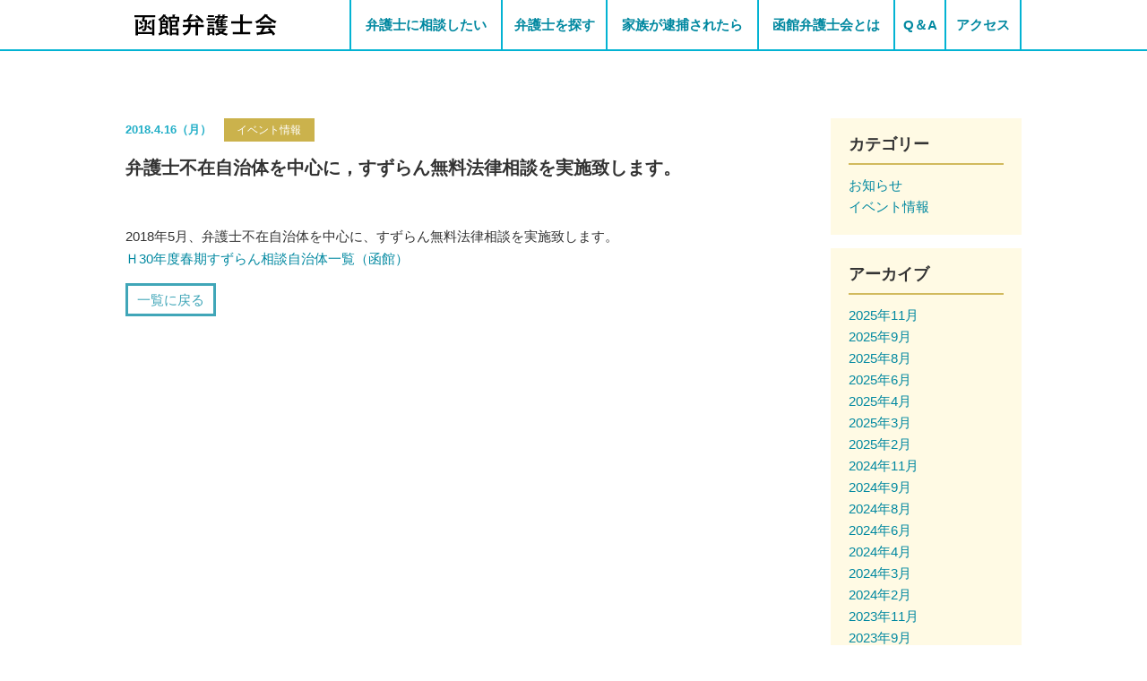

--- FILE ---
content_type: text/html; charset=UTF-8
request_url: https://hakoben.or.jp/archives/721
body_size: 8972
content:

<!doctype html>
<html lang="ja">
<head>

<meta charset="utf-8">
<meta name="viewport" content="width=device-width">
<meta name="format-detection" content="telephone=no">
<meta name="description" content="">


<link rel="stylesheet" href="https://hakoben.or.jp/wp-directory/wp-content/themes/hakodate_law/css/html5reset-1.6.1.css">
<link rel="stylesheet" href="https://hakoben.or.jp/wp-directory/wp-content/themes/hakodate_law/css/style.css?=v2">
<link rel="stylesheet" href="https://hakoben.or.jp/wp-directory/wp-content/themes/hakodate_law/css/style_s.css?=v1" media="only screen and (max-width:799px)">
<link rel="stylesheet" href="https://hakoben.or.jp/wp-directory/wp-content/themes/hakodate_law/css/slick.css">
<link rel="stylesheet" href="https://hakoben.or.jp/wp-directory/wp-content/themes/hakodate_law/css/slick-theme.css">
<link rel="apple-touch-icon-precomposed" href="https://hakoben.or.jp/wp-directory/wp-content/themes/hakodate_law/img/aticon.png">
<link rel="shortcut icon" href="https://hakoben.or.jp/wp-directory/wp-content/themes/hakodate_law/img/favicon.ico">



  <!--[if lt IE 9]>
  <script src="js/html5shiv.min.js"></script>
  <script src="js/css3-mediaqueries.js"></script>
  <![endif]-->

  	<style>img:is([sizes="auto" i], [sizes^="auto," i]) { contain-intrinsic-size: 3000px 1500px }</style>
	
		<!-- All in One SEO 4.9.3 - aioseo.com -->
		<title>弁護士不在自治体を中心に，すずらん無料法律相談を実施致します。 | 函館弁護士会</title>
	<meta name="robots" content="max-image-preview:large" />
	<meta name="author" content="kms"/>
	<link rel="canonical" href="https://hakoben.or.jp/archives/721" />
	<meta name="generator" content="All in One SEO (AIOSEO) 4.9.3" />
		<script type="application/ld+json" class="aioseo-schema">
			{"@context":"https:\/\/schema.org","@graph":[{"@type":"Article","@id":"https:\/\/hakoben.or.jp\/archives\/721#article","name":"\u5f01\u8b77\u58eb\u4e0d\u5728\u81ea\u6cbb\u4f53\u3092\u4e2d\u5fc3\u306b\uff0c\u3059\u305a\u3089\u3093\u7121\u6599\u6cd5\u5f8b\u76f8\u8ac7\u3092\u5b9f\u65bd\u81f4\u3057\u307e\u3059\u3002 | \u51fd\u9928\u5f01\u8b77\u58eb\u4f1a","headline":"\u5f01\u8b77\u58eb\u4e0d\u5728\u81ea\u6cbb\u4f53\u3092\u4e2d\u5fc3\u306b\uff0c\u3059\u305a\u3089\u3093\u7121\u6599\u6cd5\u5f8b\u76f8\u8ac7\u3092\u5b9f\u65bd\u81f4\u3057\u307e\u3059\u3002","author":{"@id":"https:\/\/hakoben.or.jp\/archives\/author\/kms#author"},"publisher":{"@id":"https:\/\/hakoben.or.jp\/#organization"},"datePublished":"2018-04-16T13:20:00+09:00","dateModified":"2018-05-07T09:37:12+09:00","inLanguage":"ja","mainEntityOfPage":{"@id":"https:\/\/hakoben.or.jp\/archives\/721#webpage"},"isPartOf":{"@id":"https:\/\/hakoben.or.jp\/archives\/721#webpage"},"articleSection":"\u30a4\u30d9\u30f3\u30c8\u60c5\u5831"},{"@type":"BreadcrumbList","@id":"https:\/\/hakoben.or.jp\/archives\/721#breadcrumblist","itemListElement":[{"@type":"ListItem","@id":"https:\/\/hakoben.or.jp#listItem","position":1,"name":"Home","item":"https:\/\/hakoben.or.jp","nextItem":{"@type":"ListItem","@id":"https:\/\/hakoben.or.jp\/archives\/category\/event#listItem","name":"\u30a4\u30d9\u30f3\u30c8\u60c5\u5831"}},{"@type":"ListItem","@id":"https:\/\/hakoben.or.jp\/archives\/category\/event#listItem","position":2,"name":"\u30a4\u30d9\u30f3\u30c8\u60c5\u5831","item":"https:\/\/hakoben.or.jp\/archives\/category\/event","nextItem":{"@type":"ListItem","@id":"https:\/\/hakoben.or.jp\/archives\/721#listItem","name":"\u5f01\u8b77\u58eb\u4e0d\u5728\u81ea\u6cbb\u4f53\u3092\u4e2d\u5fc3\u306b\uff0c\u3059\u305a\u3089\u3093\u7121\u6599\u6cd5\u5f8b\u76f8\u8ac7\u3092\u5b9f\u65bd\u81f4\u3057\u307e\u3059\u3002"},"previousItem":{"@type":"ListItem","@id":"https:\/\/hakoben.or.jp#listItem","name":"Home"}},{"@type":"ListItem","@id":"https:\/\/hakoben.or.jp\/archives\/721#listItem","position":3,"name":"\u5f01\u8b77\u58eb\u4e0d\u5728\u81ea\u6cbb\u4f53\u3092\u4e2d\u5fc3\u306b\uff0c\u3059\u305a\u3089\u3093\u7121\u6599\u6cd5\u5f8b\u76f8\u8ac7\u3092\u5b9f\u65bd\u81f4\u3057\u307e\u3059\u3002","previousItem":{"@type":"ListItem","@id":"https:\/\/hakoben.or.jp\/archives\/category\/event#listItem","name":"\u30a4\u30d9\u30f3\u30c8\u60c5\u5831"}}]},{"@type":"Organization","@id":"https:\/\/hakoben.or.jp\/#organization","name":"\u51fd\u9928\u5f01\u8b77\u58eb\u4f1a","description":"\u51fd\u9928\u5f01\u8b77\u58eb\u4f1a\u3067\u306f\u3001\u4e88\u7d04\u5236\u3067\u6cd5\u5f8b\u76f8\u8ac7\u3092\u884c\u3063\u3066\u304a\u308a\u3001\u4ea4\u901a\u4e8b\u6545\u76f8\u8ac7\u306b\u3064\u3044\u3066\u306f\u7121\u6599\u3067\u76f8\u8ac7\u3092\u53d7\u3051\u308b\u3053\u3068\u304c\u3067\u304d\u307e\u3059\u3002","url":"https:\/\/hakoben.or.jp\/"},{"@type":"Person","@id":"https:\/\/hakoben.or.jp\/archives\/author\/kms#author","url":"https:\/\/hakoben.or.jp\/archives\/author\/kms","name":"kms","image":{"@type":"ImageObject","@id":"https:\/\/hakoben.or.jp\/archives\/721#authorImage","url":"https:\/\/secure.gravatar.com\/avatar\/b364a8f6f5ed6f8552860409d73bab5ca685396b420eb0569cf87a3743f2dda1?s=96&d=mm&r=g","width":96,"height":96,"caption":"kms"}},{"@type":"WebPage","@id":"https:\/\/hakoben.or.jp\/archives\/721#webpage","url":"https:\/\/hakoben.or.jp\/archives\/721","name":"\u5f01\u8b77\u58eb\u4e0d\u5728\u81ea\u6cbb\u4f53\u3092\u4e2d\u5fc3\u306b\uff0c\u3059\u305a\u3089\u3093\u7121\u6599\u6cd5\u5f8b\u76f8\u8ac7\u3092\u5b9f\u65bd\u81f4\u3057\u307e\u3059\u3002 | \u51fd\u9928\u5f01\u8b77\u58eb\u4f1a","inLanguage":"ja","isPartOf":{"@id":"https:\/\/hakoben.or.jp\/#website"},"breadcrumb":{"@id":"https:\/\/hakoben.or.jp\/archives\/721#breadcrumblist"},"author":{"@id":"https:\/\/hakoben.or.jp\/archives\/author\/kms#author"},"creator":{"@id":"https:\/\/hakoben.or.jp\/archives\/author\/kms#author"},"datePublished":"2018-04-16T13:20:00+09:00","dateModified":"2018-05-07T09:37:12+09:00"},{"@type":"WebSite","@id":"https:\/\/hakoben.or.jp\/#website","url":"https:\/\/hakoben.or.jp\/","name":"\u51fd\u9928\u5f01\u8b77\u58eb\u4f1a","description":"\u51fd\u9928\u5f01\u8b77\u58eb\u4f1a\u3067\u306f\u3001\u4e88\u7d04\u5236\u3067\u6cd5\u5f8b\u76f8\u8ac7\u3092\u884c\u3063\u3066\u304a\u308a\u3001\u4ea4\u901a\u4e8b\u6545\u76f8\u8ac7\u306b\u3064\u3044\u3066\u306f\u7121\u6599\u3067\u76f8\u8ac7\u3092\u53d7\u3051\u308b\u3053\u3068\u304c\u3067\u304d\u307e\u3059\u3002","inLanguage":"ja","publisher":{"@id":"https:\/\/hakoben.or.jp\/#organization"}}]}
		</script>
		<!-- All in One SEO -->

<link rel="alternate" type="application/rss+xml" title="函館弁護士会 &raquo; 弁護士不在自治体を中心に，すずらん無料法律相談を実施致します。 のコメントのフィード" href="https://hakoben.or.jp/archives/721/feed" />
<script type="text/javascript">
/* <![CDATA[ */
window._wpemojiSettings = {"baseUrl":"https:\/\/s.w.org\/images\/core\/emoji\/16.0.1\/72x72\/","ext":".png","svgUrl":"https:\/\/s.w.org\/images\/core\/emoji\/16.0.1\/svg\/","svgExt":".svg","source":{"concatemoji":"https:\/\/hakoben.or.jp\/wp-directory\/wp-includes\/js\/wp-emoji-release.min.js?ver=6.8.3"}};
/*! This file is auto-generated */
!function(s,n){var o,i,e;function c(e){try{var t={supportTests:e,timestamp:(new Date).valueOf()};sessionStorage.setItem(o,JSON.stringify(t))}catch(e){}}function p(e,t,n){e.clearRect(0,0,e.canvas.width,e.canvas.height),e.fillText(t,0,0);var t=new Uint32Array(e.getImageData(0,0,e.canvas.width,e.canvas.height).data),a=(e.clearRect(0,0,e.canvas.width,e.canvas.height),e.fillText(n,0,0),new Uint32Array(e.getImageData(0,0,e.canvas.width,e.canvas.height).data));return t.every(function(e,t){return e===a[t]})}function u(e,t){e.clearRect(0,0,e.canvas.width,e.canvas.height),e.fillText(t,0,0);for(var n=e.getImageData(16,16,1,1),a=0;a<n.data.length;a++)if(0!==n.data[a])return!1;return!0}function f(e,t,n,a){switch(t){case"flag":return n(e,"\ud83c\udff3\ufe0f\u200d\u26a7\ufe0f","\ud83c\udff3\ufe0f\u200b\u26a7\ufe0f")?!1:!n(e,"\ud83c\udde8\ud83c\uddf6","\ud83c\udde8\u200b\ud83c\uddf6")&&!n(e,"\ud83c\udff4\udb40\udc67\udb40\udc62\udb40\udc65\udb40\udc6e\udb40\udc67\udb40\udc7f","\ud83c\udff4\u200b\udb40\udc67\u200b\udb40\udc62\u200b\udb40\udc65\u200b\udb40\udc6e\u200b\udb40\udc67\u200b\udb40\udc7f");case"emoji":return!a(e,"\ud83e\udedf")}return!1}function g(e,t,n,a){var r="undefined"!=typeof WorkerGlobalScope&&self instanceof WorkerGlobalScope?new OffscreenCanvas(300,150):s.createElement("canvas"),o=r.getContext("2d",{willReadFrequently:!0}),i=(o.textBaseline="top",o.font="600 32px Arial",{});return e.forEach(function(e){i[e]=t(o,e,n,a)}),i}function t(e){var t=s.createElement("script");t.src=e,t.defer=!0,s.head.appendChild(t)}"undefined"!=typeof Promise&&(o="wpEmojiSettingsSupports",i=["flag","emoji"],n.supports={everything:!0,everythingExceptFlag:!0},e=new Promise(function(e){s.addEventListener("DOMContentLoaded",e,{once:!0})}),new Promise(function(t){var n=function(){try{var e=JSON.parse(sessionStorage.getItem(o));if("object"==typeof e&&"number"==typeof e.timestamp&&(new Date).valueOf()<e.timestamp+604800&&"object"==typeof e.supportTests)return e.supportTests}catch(e){}return null}();if(!n){if("undefined"!=typeof Worker&&"undefined"!=typeof OffscreenCanvas&&"undefined"!=typeof URL&&URL.createObjectURL&&"undefined"!=typeof Blob)try{var e="postMessage("+g.toString()+"("+[JSON.stringify(i),f.toString(),p.toString(),u.toString()].join(",")+"));",a=new Blob([e],{type:"text/javascript"}),r=new Worker(URL.createObjectURL(a),{name:"wpTestEmojiSupports"});return void(r.onmessage=function(e){c(n=e.data),r.terminate(),t(n)})}catch(e){}c(n=g(i,f,p,u))}t(n)}).then(function(e){for(var t in e)n.supports[t]=e[t],n.supports.everything=n.supports.everything&&n.supports[t],"flag"!==t&&(n.supports.everythingExceptFlag=n.supports.everythingExceptFlag&&n.supports[t]);n.supports.everythingExceptFlag=n.supports.everythingExceptFlag&&!n.supports.flag,n.DOMReady=!1,n.readyCallback=function(){n.DOMReady=!0}}).then(function(){return e}).then(function(){var e;n.supports.everything||(n.readyCallback(),(e=n.source||{}).concatemoji?t(e.concatemoji):e.wpemoji&&e.twemoji&&(t(e.twemoji),t(e.wpemoji)))}))}((window,document),window._wpemojiSettings);
/* ]]> */
</script>
<style id='wp-emoji-styles-inline-css' type='text/css'>

	img.wp-smiley, img.emoji {
		display: inline !important;
		border: none !important;
		box-shadow: none !important;
		height: 1em !important;
		width: 1em !important;
		margin: 0 0.07em !important;
		vertical-align: -0.1em !important;
		background: none !important;
		padding: 0 !important;
	}
</style>
<link rel='stylesheet' id='wp-block-library-css' href='https://hakoben.or.jp/wp-directory/wp-includes/css/dist/block-library/style.min.css?ver=6.8.3' type='text/css' media='all' />
<style id='classic-theme-styles-inline-css' type='text/css'>
/*! This file is auto-generated */
.wp-block-button__link{color:#fff;background-color:#32373c;border-radius:9999px;box-shadow:none;text-decoration:none;padding:calc(.667em + 2px) calc(1.333em + 2px);font-size:1.125em}.wp-block-file__button{background:#32373c;color:#fff;text-decoration:none}
</style>
<link rel='stylesheet' id='aioseo/css/src/vue/standalone/blocks/table-of-contents/global.scss-css' href='https://hakoben.or.jp/wp-directory/wp-content/plugins/all-in-one-seo-pack/dist/Lite/assets/css/table-of-contents/global.e90f6d47.css?ver=4.9.3' type='text/css' media='all' />
<style id='global-styles-inline-css' type='text/css'>
:root{--wp--preset--aspect-ratio--square: 1;--wp--preset--aspect-ratio--4-3: 4/3;--wp--preset--aspect-ratio--3-4: 3/4;--wp--preset--aspect-ratio--3-2: 3/2;--wp--preset--aspect-ratio--2-3: 2/3;--wp--preset--aspect-ratio--16-9: 16/9;--wp--preset--aspect-ratio--9-16: 9/16;--wp--preset--color--black: #000000;--wp--preset--color--cyan-bluish-gray: #abb8c3;--wp--preset--color--white: #ffffff;--wp--preset--color--pale-pink: #f78da7;--wp--preset--color--vivid-red: #cf2e2e;--wp--preset--color--luminous-vivid-orange: #ff6900;--wp--preset--color--luminous-vivid-amber: #fcb900;--wp--preset--color--light-green-cyan: #7bdcb5;--wp--preset--color--vivid-green-cyan: #00d084;--wp--preset--color--pale-cyan-blue: #8ed1fc;--wp--preset--color--vivid-cyan-blue: #0693e3;--wp--preset--color--vivid-purple: #9b51e0;--wp--preset--gradient--vivid-cyan-blue-to-vivid-purple: linear-gradient(135deg,rgba(6,147,227,1) 0%,rgb(155,81,224) 100%);--wp--preset--gradient--light-green-cyan-to-vivid-green-cyan: linear-gradient(135deg,rgb(122,220,180) 0%,rgb(0,208,130) 100%);--wp--preset--gradient--luminous-vivid-amber-to-luminous-vivid-orange: linear-gradient(135deg,rgba(252,185,0,1) 0%,rgba(255,105,0,1) 100%);--wp--preset--gradient--luminous-vivid-orange-to-vivid-red: linear-gradient(135deg,rgba(255,105,0,1) 0%,rgb(207,46,46) 100%);--wp--preset--gradient--very-light-gray-to-cyan-bluish-gray: linear-gradient(135deg,rgb(238,238,238) 0%,rgb(169,184,195) 100%);--wp--preset--gradient--cool-to-warm-spectrum: linear-gradient(135deg,rgb(74,234,220) 0%,rgb(151,120,209) 20%,rgb(207,42,186) 40%,rgb(238,44,130) 60%,rgb(251,105,98) 80%,rgb(254,248,76) 100%);--wp--preset--gradient--blush-light-purple: linear-gradient(135deg,rgb(255,206,236) 0%,rgb(152,150,240) 100%);--wp--preset--gradient--blush-bordeaux: linear-gradient(135deg,rgb(254,205,165) 0%,rgb(254,45,45) 50%,rgb(107,0,62) 100%);--wp--preset--gradient--luminous-dusk: linear-gradient(135deg,rgb(255,203,112) 0%,rgb(199,81,192) 50%,rgb(65,88,208) 100%);--wp--preset--gradient--pale-ocean: linear-gradient(135deg,rgb(255,245,203) 0%,rgb(182,227,212) 50%,rgb(51,167,181) 100%);--wp--preset--gradient--electric-grass: linear-gradient(135deg,rgb(202,248,128) 0%,rgb(113,206,126) 100%);--wp--preset--gradient--midnight: linear-gradient(135deg,rgb(2,3,129) 0%,rgb(40,116,252) 100%);--wp--preset--font-size--small: 13px;--wp--preset--font-size--medium: 20px;--wp--preset--font-size--large: 36px;--wp--preset--font-size--x-large: 42px;--wp--preset--spacing--20: 0.44rem;--wp--preset--spacing--30: 0.67rem;--wp--preset--spacing--40: 1rem;--wp--preset--spacing--50: 1.5rem;--wp--preset--spacing--60: 2.25rem;--wp--preset--spacing--70: 3.38rem;--wp--preset--spacing--80: 5.06rem;--wp--preset--shadow--natural: 6px 6px 9px rgba(0, 0, 0, 0.2);--wp--preset--shadow--deep: 12px 12px 50px rgba(0, 0, 0, 0.4);--wp--preset--shadow--sharp: 6px 6px 0px rgba(0, 0, 0, 0.2);--wp--preset--shadow--outlined: 6px 6px 0px -3px rgba(255, 255, 255, 1), 6px 6px rgba(0, 0, 0, 1);--wp--preset--shadow--crisp: 6px 6px 0px rgba(0, 0, 0, 1);}:where(.is-layout-flex){gap: 0.5em;}:where(.is-layout-grid){gap: 0.5em;}body .is-layout-flex{display: flex;}.is-layout-flex{flex-wrap: wrap;align-items: center;}.is-layout-flex > :is(*, div){margin: 0;}body .is-layout-grid{display: grid;}.is-layout-grid > :is(*, div){margin: 0;}:where(.wp-block-columns.is-layout-flex){gap: 2em;}:where(.wp-block-columns.is-layout-grid){gap: 2em;}:where(.wp-block-post-template.is-layout-flex){gap: 1.25em;}:where(.wp-block-post-template.is-layout-grid){gap: 1.25em;}.has-black-color{color: var(--wp--preset--color--black) !important;}.has-cyan-bluish-gray-color{color: var(--wp--preset--color--cyan-bluish-gray) !important;}.has-white-color{color: var(--wp--preset--color--white) !important;}.has-pale-pink-color{color: var(--wp--preset--color--pale-pink) !important;}.has-vivid-red-color{color: var(--wp--preset--color--vivid-red) !important;}.has-luminous-vivid-orange-color{color: var(--wp--preset--color--luminous-vivid-orange) !important;}.has-luminous-vivid-amber-color{color: var(--wp--preset--color--luminous-vivid-amber) !important;}.has-light-green-cyan-color{color: var(--wp--preset--color--light-green-cyan) !important;}.has-vivid-green-cyan-color{color: var(--wp--preset--color--vivid-green-cyan) !important;}.has-pale-cyan-blue-color{color: var(--wp--preset--color--pale-cyan-blue) !important;}.has-vivid-cyan-blue-color{color: var(--wp--preset--color--vivid-cyan-blue) !important;}.has-vivid-purple-color{color: var(--wp--preset--color--vivid-purple) !important;}.has-black-background-color{background-color: var(--wp--preset--color--black) !important;}.has-cyan-bluish-gray-background-color{background-color: var(--wp--preset--color--cyan-bluish-gray) !important;}.has-white-background-color{background-color: var(--wp--preset--color--white) !important;}.has-pale-pink-background-color{background-color: var(--wp--preset--color--pale-pink) !important;}.has-vivid-red-background-color{background-color: var(--wp--preset--color--vivid-red) !important;}.has-luminous-vivid-orange-background-color{background-color: var(--wp--preset--color--luminous-vivid-orange) !important;}.has-luminous-vivid-amber-background-color{background-color: var(--wp--preset--color--luminous-vivid-amber) !important;}.has-light-green-cyan-background-color{background-color: var(--wp--preset--color--light-green-cyan) !important;}.has-vivid-green-cyan-background-color{background-color: var(--wp--preset--color--vivid-green-cyan) !important;}.has-pale-cyan-blue-background-color{background-color: var(--wp--preset--color--pale-cyan-blue) !important;}.has-vivid-cyan-blue-background-color{background-color: var(--wp--preset--color--vivid-cyan-blue) !important;}.has-vivid-purple-background-color{background-color: var(--wp--preset--color--vivid-purple) !important;}.has-black-border-color{border-color: var(--wp--preset--color--black) !important;}.has-cyan-bluish-gray-border-color{border-color: var(--wp--preset--color--cyan-bluish-gray) !important;}.has-white-border-color{border-color: var(--wp--preset--color--white) !important;}.has-pale-pink-border-color{border-color: var(--wp--preset--color--pale-pink) !important;}.has-vivid-red-border-color{border-color: var(--wp--preset--color--vivid-red) !important;}.has-luminous-vivid-orange-border-color{border-color: var(--wp--preset--color--luminous-vivid-orange) !important;}.has-luminous-vivid-amber-border-color{border-color: var(--wp--preset--color--luminous-vivid-amber) !important;}.has-light-green-cyan-border-color{border-color: var(--wp--preset--color--light-green-cyan) !important;}.has-vivid-green-cyan-border-color{border-color: var(--wp--preset--color--vivid-green-cyan) !important;}.has-pale-cyan-blue-border-color{border-color: var(--wp--preset--color--pale-cyan-blue) !important;}.has-vivid-cyan-blue-border-color{border-color: var(--wp--preset--color--vivid-cyan-blue) !important;}.has-vivid-purple-border-color{border-color: var(--wp--preset--color--vivid-purple) !important;}.has-vivid-cyan-blue-to-vivid-purple-gradient-background{background: var(--wp--preset--gradient--vivid-cyan-blue-to-vivid-purple) !important;}.has-light-green-cyan-to-vivid-green-cyan-gradient-background{background: var(--wp--preset--gradient--light-green-cyan-to-vivid-green-cyan) !important;}.has-luminous-vivid-amber-to-luminous-vivid-orange-gradient-background{background: var(--wp--preset--gradient--luminous-vivid-amber-to-luminous-vivid-orange) !important;}.has-luminous-vivid-orange-to-vivid-red-gradient-background{background: var(--wp--preset--gradient--luminous-vivid-orange-to-vivid-red) !important;}.has-very-light-gray-to-cyan-bluish-gray-gradient-background{background: var(--wp--preset--gradient--very-light-gray-to-cyan-bluish-gray) !important;}.has-cool-to-warm-spectrum-gradient-background{background: var(--wp--preset--gradient--cool-to-warm-spectrum) !important;}.has-blush-light-purple-gradient-background{background: var(--wp--preset--gradient--blush-light-purple) !important;}.has-blush-bordeaux-gradient-background{background: var(--wp--preset--gradient--blush-bordeaux) !important;}.has-luminous-dusk-gradient-background{background: var(--wp--preset--gradient--luminous-dusk) !important;}.has-pale-ocean-gradient-background{background: var(--wp--preset--gradient--pale-ocean) !important;}.has-electric-grass-gradient-background{background: var(--wp--preset--gradient--electric-grass) !important;}.has-midnight-gradient-background{background: var(--wp--preset--gradient--midnight) !important;}.has-small-font-size{font-size: var(--wp--preset--font-size--small) !important;}.has-medium-font-size{font-size: var(--wp--preset--font-size--medium) !important;}.has-large-font-size{font-size: var(--wp--preset--font-size--large) !important;}.has-x-large-font-size{font-size: var(--wp--preset--font-size--x-large) !important;}
:where(.wp-block-post-template.is-layout-flex){gap: 1.25em;}:where(.wp-block-post-template.is-layout-grid){gap: 1.25em;}
:where(.wp-block-columns.is-layout-flex){gap: 2em;}:where(.wp-block-columns.is-layout-grid){gap: 2em;}
:root :where(.wp-block-pullquote){font-size: 1.5em;line-height: 1.6;}
</style>
<link rel='stylesheet' id='tablepress-default-css' href='https://hakoben.or.jp/wp-directory/wp-content/tablepress-combined.min.css?ver=44' type='text/css' media='all' />
<script type="text/javascript" src="https://hakoben.or.jp/wp-directory/wp-includes/js/jquery/jquery.min.js?ver=3.7.1" id="jquery-core-js"></script>
<script type="text/javascript" src="https://hakoben.or.jp/wp-directory/wp-includes/js/jquery/jquery-migrate.min.js?ver=3.4.1" id="jquery-migrate-js"></script>
<script type="text/javascript" src="https://hakoben.or.jp/wp-directory/wp-content/themes/hakodate_law/js/jquery.matchHeight-min.js?ver=0.7.0" id="match-height-js"></script>
<script type="text/javascript" src="https://hakoben.or.jp/wp-directory/wp-content/themes/hakodate_law/js/jquery.sticky.js?ver=1.0" id="sticky-js"></script>
<link rel="https://api.w.org/" href="https://hakoben.or.jp/wp-json/" /><link rel="alternate" title="JSON" type="application/json" href="https://hakoben.or.jp/wp-json/wp/v2/posts/721" /><link rel="EditURI" type="application/rsd+xml" title="RSD" href="https://hakoben.or.jp/wp-directory/xmlrpc.php?rsd" />
<meta name="generator" content="WordPress 6.8.3" />
<link rel='shortlink' href='https://hakoben.or.jp/?p=721' />
<link rel="alternate" title="oEmbed (JSON)" type="application/json+oembed" href="https://hakoben.or.jp/wp-json/oembed/1.0/embed?url=https%3A%2F%2Fhakoben.or.jp%2Farchives%2F721" />
<link rel="alternate" title="oEmbed (XML)" type="text/xml+oembed" href="https://hakoben.or.jp/wp-json/oembed/1.0/embed?url=https%3A%2F%2Fhakoben.or.jp%2Farchives%2F721&#038;format=xml" />
</head>
<body id="id_news">
<div id="header" class="sticky">

  <header>
 
    <div id="spNavWrap" class="sp">
      <div class="bar cf">
        <div class="left"><a href="https://hakoben.or.jp/"><img src="https://hakoben.or.jp/wp-directory/wp-content/themes/hakodate_law/img/common/name_logo.png" alt="函館弁護士会"></a></div>
        <ul class="right">
          <li class="contact"><span data-action="call" data-tel="0138410232"><img src="https://hakoben.or.jp/wp-directory/wp-content/themes/hakodate_law/img/common/spnav_01.png" alt="" class="icon">お問合せ</span></li>
          <li class="open"><span><img src="https://hakoben.or.jp/wp-directory/wp-content/themes/hakodate_law/img/common/spnav_02.png" alt="" class="icon">メニュー</span></li>
        </ul>
      </div><!-- /bar -->

      <ul id="spNav-navi" style="display:none;">
        <li><a href="https://hakoben.or.jp/consult">弁護士に相談したい</a></li>
        <li><a href="https://hakoben.or.jp/archives/lawyer">弁護士を探す</a></li>
        <li><a href="https://hakoben.or.jp/touban/">家族が逮捕されたら</a></li>
        <li><a href="https://hakoben.or.jp/about/">函館弁護士会とは</a></li>
        <li><a href="https://hakoben.or.jp/question/">Q＆A</a></li>
        <li><a href="https://hakoben.or.jp//access/">アクセス</a></li>
      </ul>
    </div>
    <div id="pcNavWrap" class="pc">
      <h1 class="name"><a href="https://hakoben.or.jp/"><img src="https://hakoben.or.jp/wp-directory/wp-content/themes/hakodate_law/img/common/name_logo.png" alt="函館弁護士会"></a></h1>
      <ul class="list">
        <li><a href="https://hakoben.or.jp/consult">弁護士に相談したい</a></li><!--
      --><li><a href="https://hakoben.or.jp/archives/lawyer">弁護士を探す</a></li><!--
      --><li><a href="https://hakoben.or.jp/touban/">家族が逮捕されたら</a></li><!--
      --><li><a href="https://hakoben.or.jp/about/">函館弁護士会とは</a></li><!--
      --><li><a href="https://hakoben.or.jp/question/">Q＆A</a></li><!--
      --><li><a href="https://hakoben.or.jp/access/">アクセス</a></li>
      </ul>
    </div><!--/pcNavWrap-->

          <!--スマホ・タブレット -->
            </header>
</div><!--/header-->

<div class="container cf">
  <div class="mainCol">
    <div class="newsEntryBox">

          
      
                <span class="date">2018.4.16（月）</span>
                <span class="category"><a href="https://hakoben.or.jp/archives/category/event">イベント情報</a></span>
        <h1 class="ttl">弁護士不在自治体を中心に，すずらん無料法律相談を実施致します。</h1>

        <div class="txt">
          <p>2018年5月、弁護士不在自治体を中心に、すずらん無料法律相談を実施致します。<br />
<a href="http://dev.hakoben.or.jp/wp-directory/wp-content/uploads/2018/04/0c3dbe7b5c4ecfbe139a0f3787e4c042.pdf">Ｈ30年度春期すずらん相談自治体一覧（函館）</a></p>
        </div>
      
      <div class="listPager cf">
        <a href="https://hakoben.or.jp/archives/category/event">一覧に戻る</a>
      </div>

              </div>
  </div><!--/mainCol-->

  <div class="sideCol">
    
  <div class="newsSideBox">
    <h2 class="ttl">カテゴリー</h3>
    <ul class="list">
      	<li class="cat-item cat-item-11"><a href="https://hakoben.or.jp/archives/category/cate-news">お知らせ</a>
</li>
	<li class="cat-item cat-item-12"><a href="https://hakoben.or.jp/archives/category/event">イベント情報</a>
</li>
    </ul>
  </div><!--/newsSideBox-->
  <div class="newsSideBox">
    <h2 class="ttl">アーカイブ</h3>
    <ul class="list">
      	<li><a href='https://hakoben.or.jp/archives/date/2025/11'>2025年11月</a></li>
	<li><a href='https://hakoben.or.jp/archives/date/2025/09'>2025年9月</a></li>
	<li><a href='https://hakoben.or.jp/archives/date/2025/08'>2025年8月</a></li>
	<li><a href='https://hakoben.or.jp/archives/date/2025/06'>2025年6月</a></li>
	<li><a href='https://hakoben.or.jp/archives/date/2025/04'>2025年4月</a></li>
	<li><a href='https://hakoben.or.jp/archives/date/2025/03'>2025年3月</a></li>
	<li><a href='https://hakoben.or.jp/archives/date/2025/02'>2025年2月</a></li>
	<li><a href='https://hakoben.or.jp/archives/date/2024/11'>2024年11月</a></li>
	<li><a href='https://hakoben.or.jp/archives/date/2024/09'>2024年9月</a></li>
	<li><a href='https://hakoben.or.jp/archives/date/2024/08'>2024年8月</a></li>
	<li><a href='https://hakoben.or.jp/archives/date/2024/06'>2024年6月</a></li>
	<li><a href='https://hakoben.or.jp/archives/date/2024/04'>2024年4月</a></li>
	<li><a href='https://hakoben.or.jp/archives/date/2024/03'>2024年3月</a></li>
	<li><a href='https://hakoben.or.jp/archives/date/2024/02'>2024年2月</a></li>
	<li><a href='https://hakoben.or.jp/archives/date/2023/11'>2023年11月</a></li>
	<li><a href='https://hakoben.or.jp/archives/date/2023/09'>2023年9月</a></li>
	<li><a href='https://hakoben.or.jp/archives/date/2023/08'>2023年8月</a></li>
	<li><a href='https://hakoben.or.jp/archives/date/2023/07'>2023年7月</a></li>
	<li><a href='https://hakoben.or.jp/archives/date/2023/03'>2023年3月</a></li>
	<li><a href='https://hakoben.or.jp/archives/date/2023/02'>2023年2月</a></li>
	<li><a href='https://hakoben.or.jp/archives/date/2022/12'>2022年12月</a></li>
	<li><a href='https://hakoben.or.jp/archives/date/2022/11'>2022年11月</a></li>
	<li><a href='https://hakoben.or.jp/archives/date/2022/10'>2022年10月</a></li>
	<li><a href='https://hakoben.or.jp/archives/date/2022/08'>2022年8月</a></li>
    </ul>
  </div><!--/newsSideBox-->

</div>

      <div class="entryPager">
              <a class="prev" href="https://hakoben.or.jp/archives/693" rel="prev">前の記事を読む</a>      
              <a class="next" href="https://hakoben.or.jp/archives/742" rel="next">次の記事を読む</a>          </div>
  
</div>
<footer>
  <div id="footer">
    <div class="inner">
      <div class="infoWrap">
        <span class="name">函館弁護士会</span>
        <span class="address">函館市上新川町１番３号</span>
        <span class="tel">TEL. 0138-41-0232</span>
      </div>

      <ul class="navi">
        <li><a href="https://hakoben.or.jp/news">新着情報</a></li>
        <li><a href="https://hakoben.or.jp/consult">法律相談のご案内</a></li>
        <li><a href="https://hakoben.or.jp/archives/lawyer">弁護士を探す</a></li>
        <li><a href="https://hakoben.or.jp/about/">函館弁護士会とは</a></li>
        <li><a href="https://hakoben.or.jp/touban/">家族が逮捕されたら</a></li>
        <li><a href="https://hakoben.or.jp/question/">Q＆A</a></li>
        <li><a href="https://hakoben.or.jp//access/">アクセス</a></li>
         <li><a href="https://hakoben.or.jp/privacy-policy">プライバシーポリシー</a></li>
      </ul>

      <div class="link">
        <div class="linkBlock first">
          <p class="ttl">リンク集</p>
        </div>
        <div class="linkBlock">
          <p class="ttl">弁護士会</p>
          <ul>
            <li><a href="http://www.nichibenren.or.jp/" target="_blank">日本弁護士連合会（日弁連）</a></li>
            <li><a href="http://www.dobenren.org/" target="_blank">北海道弁護士会連合会（道弁連）</a></li>
            <li><a href="http://www.satsuben.or.jp/" target="_blank">札幌弁護士会</a></li>
<li><a href="http://kyokuben.or.jp/" target="_blank">旭川弁護士会</a></li>
            <li><a href="http://www.946jp.com/ben54/" target="_blank">釧路弁護士会</a></li>
            <li><a href="https://www.bengoshikai.jp/kyujin/link.php" target="_blank">ひまわり求人求職ナビ</a></li>
          </ul>
        </div>
        <div class="linkBlock">
          <p class="ttl">裁判所</p>
          <ul>
            <li><a href="http://www.courts.go.jp/saikosai/" target="_blank">最高裁判所</a></li>
            <li><a href="http://www.courts.go.jp/sapporo-h/" target="_blank">札幌高等裁判所</a></li>
            <li><a href="http://www.courts.go.jp/hakodate/" target="_blank">函館地方裁判所・函館家庭裁判所</a></li>
          </ul>
        </div>
        <div class="linkBlock">
          <p class="ttl">検察庁</p>
          <ul>
            <li><a href="http://www.kensatsu.go.jp/top.shtml" target="_blank">検察庁</a></li>
            <li><a href="http://www.kensatsu.go.jp/kakuchou/h_sapporo/" target="_blank">札幌高等検察庁</a></li>
            <li><a href="http://www.kensatsu.go.jp/kakuchou/hakodate/" target="_blank">函館地方検察庁</a></li>
          </ul>
        </div>
        <div class="linkBlock">
          <p class="ttl">法テラス</p>
          <ul>
            <li><a href="http://www.houterasu.or.jp/" target="_blank">日本司法支援センター（法テラス）</a></li>
          </ul>
        </div>
      </div>

    </div><!--/inner-->

    <p class="copyright">Copyright © 2012 函館弁護士会 All Rights Reserved.</p>
  </div><!--/#footer-->
</footer>



<script>
  /* customSelect*/
  jQuery(function($) {
    $(".selectStyle").customSelect();
  });

  /* slick*/
  jQuery(function($) {
    $('.slider').slick({
  slidesToShow: 1,
  slidesToScroll: 1,
  autoplay: true,
  autoplaySpeed: 2000,
  centerMode: true,
  centerPadding: '200px',
  focusOnSelect: true,
  responsive: [
  {
    breakpoint: 768,
    settings: {
      centerPadding: '0',
      centerMode: false,
    }
  },
  ]
    });
  });



  /* matchHeight*/
  jQuery(function($)  {
      //高さを揃える .item
      //相談センター各ページ用 .scheduleList li
      $('.item , .scheduleList li').matchHeight();
  });
</script>


<script>
 jQuery(function($){
    $(".sticky").sticky({topSpacing:0,zIndex:9999,className:'headerFixid'});

    // スクロール時 上に張り付いたとき.sticky親要素のheightを飛ばす
    $(window).on("scroll", function(e) {
      if ( $(window).scrollTop() == 0 ) $(".sticky").parent().css("height", "")
    })

    //SPのアコーディオン
    $("#spNavWrap .open").click(function () {
      $(".sticky").parent().css("height", "");
      $("#spNav-navi").slideToggle(600);
      $(this).toggleClass("open");
    });
  });
</script>





<script type="speculationrules">
{"prefetch":[{"source":"document","where":{"and":[{"href_matches":"\/*"},{"not":{"href_matches":["\/wp-directory\/wp-*.php","\/wp-directory\/wp-admin\/*","\/wp-directory\/wp-content\/uploads\/*","\/wp-directory\/wp-content\/*","\/wp-directory\/wp-content\/plugins\/*","\/wp-directory\/wp-content\/themes\/hakodate_law\/*","\/*\\?(.+)"]}},{"not":{"selector_matches":"a[rel~=\"nofollow\"]"}},{"not":{"selector_matches":".no-prefetch, .no-prefetch a"}}]},"eagerness":"conservative"}]}
</script>
<script type="text/javascript" src="https://hakoben.or.jp/wp-directory/wp-content/themes/hakodate_law/js/script.js?ver=1.0" id="script-js"></script>
<script type="text/javascript" src="https://hakoben.or.jp/wp-directory/wp-content/themes/hakodate_law/js/smoothScrollEx.js?ver=1.0" id="smooth-js"></script>
<script type="text/javascript" src="https://hakoben.or.jp/wp-directory/wp-content/themes/hakodate_law/js/jquery.easing.1.3.js?ver=1.3" id="easing-js"></script>
<script type="text/javascript" src="https://hakoben.or.jp/wp-directory/wp-content/themes/hakodate_law/js/jquery.customSelect.min.js?ver=0.5.1" id="custom-select-js"></script>
<script type="text/javascript" src="https://hakoben.or.jp/wp-directory/wp-content/themes/hakodate_law/js/slick.min.js?ver=1.6.0" id="slick-js"></script>
<script type="text/javascript" src="https://hakoben.or.jp/wp-directory/wp-content/themes/hakodate_law/js/jquery.justify.js?ver=1.0" id="justify-js"></script>
</body>
</html>


--- FILE ---
content_type: text/css
request_url: https://hakoben.or.jp/wp-directory/wp-content/themes/hakodate_law/css/style.css?=v2
body_size: 12403
content:
/*---------------------------------------------------
*
* base
*
----------------------------------------------------*/
@font-face {font-family: "YuGothic M";src: local(Yu Gothic Medium)}
html {
  font-size: 62.5%;
}
body{
  color: #333;
  font-size: 15px;
  font-size: 1.5rem;
  -webkit-text-size-adjust: 100%;
  font-family:'Roboto','ヒラギノ角ゴシック Pro',"Hiragino Kaku Gothic Pro","游ゴシック体", YuGothic,"游ゴシック Medium", "YuGothic M","メイリオ","Meiryo",sans-serif;
  font-weight:normal;
}
a{ text-decoration:none; }
p{ line-height:1.7;}
/*---------------------------------------------------
*
* clearfix & reset
*
----------------------------------------------------*/
/*--clearfix--*/
.cf:before, .cf:after {
  content:"";
  display:table;
}
.cf:after {clear:both;}
.cf {zoom:1;}

/*reset*/
button, input, select, textarea{
　-webkit-appearance: none;
  font-family : inherit;
}

/*--box sizing--*/
*, *:before, *:after {
-webkit-box-sizing: border-box;
-moz-box-sizing: border-box;
-o-box-sizing: border-box;
-ms-box-sizing: border-box;
box-sizing: border-box;
}
/*---------------------------------------------------
*
* common
*
----------------------------------------------------*/
.container{
  max-width: 1020px;
  margin:0 auto;
  padding-left: 10px;
  padding-right: 10px;
}
img{
  max-width: 100%;
  height:auto;
}

/*---------------------------------------------------
*
* parts
*
----------------------------------------------------*/
/*--pagetop--*/
.pagetopBtn {
	display: none;
	position: fixed;
	bottom: 30px;
	right: 55px;
}
.pagetopBtn a {
	display: block;
	width: 50px;
	height: 50px;
	background-color: #333;
	text-align: center;
	color: #fff;
	font-size: 24px;
	text-decoration: none;
	line-height: 50px;
}

/*下層等ページ見出し*/
 .subPageTtl{
   margin:0 0 75px;
   font-size: 25px;
   font-size: 2.5rem;
   color:#fff;
   background: #10c3e2;
   padding:48px 10px;
   text-align:center;
   line-height:1.4;
 }

/*--secttl--*/
.secTtl{
  color: #03b3d3;
  font-size: 30px;
  font-size: 3rem;
  font-weight: bold;
  letter-spacing: 0.1em;
}
.secTtl .maker{
  background: #ffe672;
  background: linear-gradient(transparent 60%,#ffe672 60%);
}

/*--articleList--*/
.articleList{
  margin-left: -2.5%;
}
.articleList li{
  margin: 0 0 28px 2.5%;
  width:47.5%;
  float:left;
  padding: 15px 28px;
  background: #fff;
  border:3px solid #03b3d3;
  text-align:left;
}
.articleList li a{
  color:#03b3d3;
}
.articleList li .ttl{
  margin:0 0 10px;
  padding:0 0 10px;
  color:#03b3d3;
  font-size: 20px;
  font-size: 2rem;
  font-weight: bold;
  border-bottom: 1px solid #03b3d3;
}
.articleList li .ttl .small{
  display:block;
  font-size: 15px;
  font-size: 1.5rem;
}
.articleList li strong{
  color:#ff0000;
  font-weight: normal;
}

/*--borderBtn--*/
.borderBtn{
  display: inline-block;
  padding: 0.8em 15px;
  color: #109eb8;
  background: #fff;
  border: 4px solid #109eb8;
  text-align: center;
  transition: 0.3s;
}
.borderBtn:hover{
  color: #fff;
  background: #109eb8;
}
  /*thin*/
  .borderBtn.thin{
    border: 3px solid #109eb8;
  }

/*boxColor  背景色ありのセクション用*/
.boxColor{
  background: #f2f2f2;
}

/*---------------------------------------------------
*
* header
*
----------------------------------------------------*/
.headerFixid #pcNavWrap .list a{
  padding: 14px 5px;
}
.headerFixid #pcNavWrap .name img{
 -webkit-transform: scale(0.8);
 -moz-transform: scale(0.8);
 -ms-transform: scale(0.8);
 -o-transform: scale(0.8);
}
.headerFixid .subNavi li{
  padding:10px 15px;
}
#header{
  background: #fff;
  border-bottom: 2px solid #03b3d3;
  transform: translate3d(0, 0, 0);
}
/*fixed style
#header.fixed{
  width:100%;
  position:fixed;
  left:0;
  top:0;
  z-index: 9999;
  box-shadow:0px 2px 5px -3px rgba(0,0,0,0.4);
  -moz-box-shadow:0px 2px 5px -3px rgba(0,0,0,0.4);
  -webkit-box-shadow:0px 2px 5px -3px rgba(0,0,0,0.4);

}
#header.fixed #pcNavWrap .list a{
  padding: 14px 12px;
}
#header.fixed #pcNavWrap .name img{
 -webkit-transform: scale(0.8);
 -moz-transform: scale(0.8);
 -ms-transform: scale(0.8);
 -o-transform: scale(0.8);
}
#header.fixed .subNavi li{
  padding:10px 15px;

}*/
/*--pc-navi--*/
#pcNavWrap {
  width: 100%;
  max-width: 1000px;
  margin: 0 auto;
  display: table;
}
#pcNavWrap .name{
  padding: 0 10px;
  width: 25%;
  display: table-cell;
  vertical-align: middle;

}
#pcNavWrap .name img{
 -webkit-transition:all 0.3s;
 -moz-transition:all 0.3s;
 -ms-transition:all 0.3s;
 -o-transition:all 0.3s;
 transition:all 0.3s;
}
#pcNavWrap .list {
  width: 100%;
  display: table;
  text-align: right;
  vertical-align: middle;
  border-right:2px solid #03b3d3;
}
#pcNavWrap .list li{
  display: table-cell;
  font-weight: bold;
  transition: 0.2s;
  font-size: 15px;
  font-size: 1.5rem;
  border-left:2px solid #03b3d3;
}
#pcNavWrap .list a{
  width: 100%;
  padding: 20px 5px;
  color: #0088a0;
  transition: 0.2s;
  display: inline-block;
  text-align: center;
}
#pcNavWrap .list a:hover{
  background: #03b3d3;
}
#pcNavWrap .list li:hover a{
  color: #fff;
}
#pcNavWrap .list .current{
  padding: 20px 5px;
  color: #fff;
  background: #03b3d3;
  position:relative;
}
#pcNavWrap .list .balloon:after{
  content:"";
  background: url(../img/common/balloon.png);
  width:21px;
  height:18px;
  position:absolute;
  bottom: -5px;
  left:0;
  right:0;
  margin: auto;
}
/*
#pcNavWrap .list .currentOn{
  position: relative;
}
#pcNavWrap .list .currentOn:after,
#pcNavWrap .list .currentOn:before {
	bottom: -2px;
	left: 50%;
	border: solid transparent;
	content: " ";
	height: 0;
	width: 0;
	position: absolute;
	pointer-events: none;
}

#pcNavWrap .list .currentOn:after {
	border-color: rgba(255, 250, 228, 0);
	border-bottom-color: #fffae4;
	border-width: 8px;
	margin-left: -8px;
}
#pcNavWrap .list .currentOn:before {
	border-color: rgba(3, 179, 211, 0);
	border-bottom-color: #03b3d3;
	border-width: 11px;
	margin-left: -11px;
}
*/

/*--pcSubNavi--*/
.subNavi{
  background: #fffae4;
  border-top: 2px solid #03b3d3;
  text-align: center;
}
.subNavi li{
  padding: 15px;
  display: inline-block;
}
.subNavi li a{
  color: #1090a6;
}
/*---------------------------------------------------
*
* top
*
----------------------------------------------------*/
.mainImgBox{
  /* margin: 0 0 65px; */
  margin: 32px 0 65px;
  position:relative;
}
/*
.mainImgBox .image{
  width: 100%;
}
*/
.mainImgBox .btn{
  position: absolute;
  display: block;
  right: 15%;
  bottom: -60px;
}
.mainImgBox .btn img{
  width:100px;
}

/*--topNewsBox--*/
.topNewsBox{
  margin-bottom: 80px;
}
.topNewsBox .secTtl{
  margin: 0 0 40px;
  text-align: center;
}
.topNewsBox .wrap{
  margin: 0 0 35px;
  padding: 0 0 35px;
  border-bottom: 1px solid #c4c4c4;
}
.topNewsBox .subTtl{
  font-weight: bold;
  font-size: 20px;
  font-size: 2rem;
  margin-bottom: 20px;
}
.topNewsBox .newsArea{
  width: 47%;
  float: left;
}
.topNewsBox .eventArea{
  width: 47%;
  float: right;
}
.topNewsBox .eventArea .btnArea{
  margin: 20px 0 0;
  padding: 40px 0 0;
  border-top: 1px solid #c4c4c4;
}
.topNewsBox .stateArea{
  width: 47%;
  float: left;
}
.topNewsBox .otherArea{
  padding: 100px 0 0 ;
  width: 47%;
  float: right;
}
/*list*/
.topNewsBox .entry{
  margin: 0 0 13px;
  display: table;

}
.topNewsBox .entry dt{
  color: #0097b3;
  font-size: 13px;
  font-size: 1.3rem;
  width: 6em;
  display: table-cell;
  font-weight: bold;
}
.topNewsBox .entry dd{
  display: table-cell;
  line-height: 1.5;
}
.topNewsBox .entry dd a{
  color:#333;
}
/*close*/
.topNewsBox .entry dd.close a{
  color:#999;
}
/*btn*/
.topNewsBox .btn{
  padding: 0.8em 15px;
  display: block;
  font-size: 16px;
  font-size: 1.6rem;
  font-weight: bold;
  color: #fff;
  background: #03b3d3;
  text-align: center;
  box-shadow:0px 4px 0px 0px #e0e0e0;
  -moz-box-shadow:0px 4px 0px 0px #e0e0e0;
  -webkit-box-shadow:0px 4px 0px 0px #e0e0e0;
  border: 4px solid #03b3d3;
  transition: 0.3s;

}
.topNewsBox .btn:hover{
  color: #03b3d3;
  border: 4px solid #03b3d3;
  background: #fff;
}

/*--topPointBox--*/
.topPointBox{
  padding: 70px 0;
}
.topPointBox .secTtl{
  margin-bottom: 25px;
}
.topPointBox .main{
  width: 56.5%;
  float: left;
}

.topPointBox .main .txt{
  font-size: 16px;
  font-size: 1.6rem;
  margin:0 0 35px;
}
.topPointBox .main .txt a{
  color:#03b3d3;
}
.topPointBox .ph{
  width: 33.7%;
  float: right;
}
.topPointBox .borderBtn{
  max-width: 385px;
  display: block;
  font-size: 18px;
  font-size: 1.8rem;
}
/*bg*/
.topPointBox.bgColor{
  background: #e6f1f3;
}
/*reverse*/
.topPointBox.reverse .main{
  float: right;
}
.topPointBox.reverse .ph{
  float: left;
}

/*--topFamilyBox--*/
.topFamilyBox{
  padding: 110px 10px;
  text-align: center;
  background: url(../img/top/bg_ph01.jpg) center top no-repeat;
  -webkit-background-size: cover;
  background-size:cover;
  color: #fff;
}
.topFamilyBox .ttl{
  margin: 0 0 10px;
  font-size: 29px;
  font-size: 2.9rem;

}
.topFamilyBox .guide{
  margin: 0 0 15px;
  font-size: 42px;
  font-size: 4.2rem;
  font-weight: bold;
}
.topFamilyBox .btn{
  color: #fff;
  margin: 0 auto;
  padding: 0.8em 15px;
  max-width: 338px;
  display: block;
  border: 3px solid #fff;
  font-size: 18px;
  font-size: 1.8rem;
  transition: 0.3s;
}
.topFamilyBox .btn:hover{
  opacity: 0.5;
}

/*--topAboutBox
.topAboutBox{
  padding: 95px 0;
  text-align: center;
  background: #e6f1f3;
}
.topAboutBox .secTtl{
  margin: 0 0 28px;
}
.topAboutBox .list {
  padding: 10px;
  margin: 0 auto 38px;
  max-width: 892px;
  text-align: center;
}
.topAboutBox .list li{
  margin-right: 2.9%;
  width: 31%;
  display: inline-block;
}
.topAboutBox .list li.last{
  margin-right: 0;
}
.topAboutBox .txt{
  color: #446c73;
  font-size: 16px;
  font-size: 1.6rem;
}
*/

/*--topCaseBox--*/
.topCaseBox{
  padding: 80px 10px;
  text-align: center;
}
.topCaseBox .ttl{
  margin:0 0 30px;
  color: #0088a0;
 font-size: 27px;
  font-size: 2.7rem;
}
.topCaseBox .guide{
  color: #0088a0;
  font-size: 22px;
  font-size: 2.2rem;
}
.topCaseBox .btnListWrap{
  margin: 0 auto;
  max-width: 640px;
}
.topCaseBox .btnList{
  margin-left: -2%;
}
.topCaseBox .btnList li{
  margin: 0 0 15px 2%;
  width: 48%;
  float: left;
  text-align: left;
  box-shadow: 0px 5px 0px 0px #e0e0e0;
  -moz-box-shadow: 0px 5px 0px 0px #e0e0e0;
  -webkit-box-shadow: 0px 5px 0px 0px #e0e0e0;
}
.topCaseBox .btnList li a{
  padding: 8px 15px ;
  display: block;
  width: 100%;
  height: 100%;
  color: #0088a0;
  border: 2px solid #109eb8;
  transition: 0.1s;

}
.topCaseBox .btnList li a:hover{
  box-shadow: 0 0 0 2px #109eb8 inset;
}
.topCaseBox .btnList .icon{
  margin-right: 10px;
  vertical-align: middle;
}
.topCaseBox .btnList span{
  display: inline-block;
  *display: inline;
  *zoom: 1;
  vertical-align: middle;
  line-height: 1.3;
}

/*--topContactBox--*/
.topContactBox{
  width: 100%;
  display:table;
}
.topContactBox .inner{
  max-width: 475px;
  padding: 35px 0;
}
/*telArea*/
.topContactBox .telArea{
  width: 50%;
  display:table-cell;
  background: #40a6b8;
  color: #fff;
}
.topContactBox .telArea .inner{
  margin-right: 25px;
  margin-left: auto;
}
.topContactBox .telArea .ttl{
  margin: 0 15px 0 0;
  padding: 5px 10px;
  display: inline-block;
  font-size: 16px;
  font-size: 1.6rem;
  border: 1px solid #fff;
  vertical-align: middle;
}
.topContactBox .telArea .num{
  font-size: 36px;
  font-size: 3.6rem;
  font-weight: bold;
  vertical-align: middle;
}
.topContactBox .telArea .num img{
  margin-right: 10px;
  vertical-align: top;
}
.topContactBox .telArea .txt{
  margin: 20px 0 0;

}
/*accessArea*/
.topContactBox .accessArea{
  width: 50%;
  display:table-cell;
  background: #ffe672;
  color: #77550b;
}
.topContactBox .accessArea .inner{
  margin-left: 25px;
  margin-right: auto;
}
.topContactBox .accessArea .ttl{
  margin: 0 0 15px;
  font-size: 21px;
  font-size: 2.1rem;
  font-weight: bold;
}
.topContactBox .accessArea .txt{
  margin: 0 0 15px;
}
.topContactBox .accessArea .borderBtn{
  font-size: 18px;
  font-size: 1.8rem;
  font-weight: bold;
}
/*---------------------------------------------------
*
* news
*
----------------------------------------------------*/
#id_news .mainCol{
  margin: 75px 0 0;
  width: 76.5%;
  float: left;
}
#id_news .sideCol{
  margin: 75px 0 0;
  width: 21.3%;
  float: right;

}
/*listPager*/
.listPager {
  margin: 0 0 100px;
}
.listPager a{
  color: #40a6b8;
  padding: 8px 10px;
  display: inline-block;
  border: 3px solid #40a6b8;
}
.listPager .prev{
  float: left;
}
.listPager .next{
  float: right;
  text-align: right;
}

/*entryPager*/
.entryPager{
  margin-bottom: 100px;
  clear: both;
  text-align: center;
}
.entryPager a{
  margin: 0 5px;
  color: #40a6b8;
  padding: 8px 10px;
  display: inline-block;
  border: 3px solid #40a6b8;
}

/*--newsListBox--*/
.newsListBox{
  margin: 0 0 25px;
}
.newsListBox dl{
  width: 100%;
  padding: 13px 0;
  display: table;
  border-bottom: 1px solid #cdcdcd;
}
.newsListBox .entryDate{
  display:table-cell;
  width: 14em;
  color: #20aec7;
  font-size: 13px;
  font-size: 1.3rem;
  font-weight: bold;
}
.newsListBox .date{
  line-height: 1.5;
  margin-right: 1em;
  vertical-align: top;
}
.newsListBox .category a{
  width: 7em;
  display: inline-block;
  padding: 5px 0.2em;
  font-size: 12px;
  font-size: 1.2rem;
  color: #fff;
  background: #cbb24c;
  text-align: center;
}
.newsListBox .title{
  display: table-cell;
  font-size: 16px;
  font-size: 1.6rem;
  color: #000;
  font-weight: bold;
  line-height: 1.4;
  vertical-align: top;
}
.newsListBox .title a{
  color: #000;
}
/*close*/
.newsListBox .title.close a{
  color:#999;
}

/*--sideBox--*/
.newsSideBox{
  margin: 0 0 15px;
  padding: 20px 20px 15px;
  background: #fffae4;
}
.newsSideBox .ttl{
  margin: 0 0 15px;
  padding: 0 0 12px;
  font-size: 18px;
  font-size: 1.8rem;
  border-bottom: 2px solid #d1ba5d;
}
.newsSideBox .list li{
  margin-bottom: 0.6em;
}
.newsSideBox .list a{
  color: #0088a0;
}
/*--newsEntryBox--*/
.newsEntryBox{
  margin: 0 0 80px;
}
.newsEntryBox .date{
  margin-right: 10px;
  width: 14em;
  color: #20aec7;
  font-size: 13px;
  font-size: 1.3rem;
  font-weight: bold;
}
.newsEntryBox .category a{
  display: inline-block;
  padding: 7px 1.2em;
  font-size: 12px;
  font-size: 1.2rem;
  color: #fff;
  background: #cbb24c;
  text-align: center;
}
.newsEntryBox .ttl{
  margin: 15px 0 50px;
  font-size: 20px;
  font-size: 2rem;
  line-height: 1.4;
}
.newsEntryBox .txt p{
  margin-bottom: 1em;
}
.newsEntryBox .txt p a{
  color: #0088a0;
}

/*---------------------------------------------------
*
* consult
*
----------------------------------------------------*/
/*--consultInfoBox--*/
.consultInfoBox{
  margin:65px auto;
}
.consultInfoBox .inner{
  margin: 0 auto;;
  max-width:770px;
}
.consultInfoBox .lead{
  margin: 0 0 25px;
  font-size: 24px;
  font-size: 2.4rem;
  font-weight: bold;
  color: #03b3d3;
}
.consultInfoBox .txt{
  font-size: 16px;
  font-size: 1.6rem;
  text-align:center;
}

/*whatsBox*/
.whatsBox {
  padding:75px 0;
}
.whatsBox .secTtl{
  margin:0 0 40px;
  text-align:center;
}
.whatsBox .txt{
  margin:0 0 45px;
  width:47%;
  float:left;
}
.whatsBox .txt .bold{
  font-weight: bold;
}
.whatsBox .feeArea{
  margin:0 0 45px;
  width:50%;
  float:right;
}
.whatsBox .feeArea li{
  padding:20px 10px;
  float:left;
  width:49%;
  background: #fff;
  border:3px solid #03b3d3;
  border-radius:10px;
  -webkit-border-radius: 10px;
  -moz-border-radius: 10px;
  text-align:center;
}
.whatsBox .feeArea li:first-child{
  margin-right: 2%;
}

/*flowArea*/
.whatsBox .flowArea{
  padding:20px 40px;
  clear:both;
  border:3px solid #03b3d3;
  background: #fff;
  border-radius:10px;
  -webkit-border-radius: 10px;
  -moz-border-radius: 10px;
}
.whatsBox .flowArea .guide{
  width:29%;
  float:left;
  font-size: 20px;
  font-size: 2rem;
  color:#03b3d3;
  line-height:1.5;
}
.whatsBox .flowArea ul{
  width:70%;
  float:right;
}
.whatsBox .flowArea li{
  width:47%;
  display:inline-block;
}
.whatsBox .flowArea .flow{
  max-width:70%;
  float:right;
}

/*--calendarBox--*/
.calendarBox{
  padding:75px 0;
}
.calendarBox .secTtl{
  margin-bottom: 40px;
  text-align:center;
}
.calendarBox .calenderArea{
  width:44%;
  margin: 2.0833% auto;
  float:left;
}
.calenderArea .googleCal {
position: relative;
padding-bottom: 130%; /* 縦横比 */
height: 0;
}
.calenderArea .googleCal iframe,
.calenderArea .googleCal object,
.calenderArea .googleCal embed {
  position: absolute;
  top: 0;
  left: 0;
  width: 100% !important;
  height: 100% !important;
}
.calendarBox .centerArea {
  width:53%;
  float:right;
}
.calendarBox .centerArea .subTtl{
  margin:0 0 10px;
  padding:5px 15px;
/*background: #00a2bf;*/
  color:#fff;
  font-size: 20px;
  font-size: 2rem;
  font-weight: bold;
  text-align:center;
}
.calendarBox .centerArea ul{
  margin-left: -1.85%;
}
.calendarBox .centerArea li{
  margin: 0 0 10px 1.85%;
  width:48.15%;;
  float:left;
  font-size: 17px;
  font-size: 1.7rem;
  font-weight: bold;
  line-height:1.2;
}
.calendarBox .centerArea li.long{
  width:98.15%;
}
.calendarBox .centerArea li a{
  padding:12px;
  color:#ccc;
  display:block;
  /*border:2px solid #ccc;*/
  position: relative;
}
.calendarBox .centerArea li a:after{
  display: inline-block;
  position: absolute;
  content: "";
  width: 8px;
  height: 14px;
  background-image: url(../img/common/btn_arrow.png);
  -webkit-background-size: contain;
  background-size: contain;
  top: 0;
  bottom:0;
  right: 10px;
  margin: auto;
}
  /* カラーバリエーション */
  .calendarBox .centerArea li a{
    color:#fff;
    background:#03b3d3;
  }
  .calendarBox .centerArea li a:after{
    background-image: url(../img/consult/arrow_white.png);
  }

  /*co01
  .calendarBox .centerArea li.co01 a{
    background: #B5515D;
  }
  /*co02
  .calendarBox .centerArea li.co02 a{
    background: #97AB03;
  }
  /*co03
  .calendarBox .centerArea li.co03 a{
    background:#9643A5;
  }
  /*co04
  .calendarBox .centerArea li.co04 a{
    background:#668CB3;
  }
  /*co05
  .calendarBox .centerArea li.co05 a{
    background:#3C995B;
  }
  /*co06
  .calendarBox .centerArea li.co06 a{
    background:#536CA6;
  }
  /*co07
  .calendarBox .centerArea li.co07 a{
    background:#E67399;
  }
  /*co08
  .calendarBox .centerArea li.co08 a{
    background:#D47F1E;
  }
  /*co08
  .calendarBox .centerArea li.co09 a{
    background:#E6804D;
  }
*/

  /*co01
  .calendarBox .centerArea li.co01 a{
    color:#B5515D;
    border:2px solid #B5515D;
  }
  .calendarBox .centerArea li.co01 a:after{
    background-image: url(../img/common/btn_arrow_color01.png);

  }
  /*co02
  .calendarBox .centerArea li.co02 a{
    color:#97AB03;
    border:2px solid #97AB03;
  }
  .calendarBox .centerArea li.co02 a:after{
    background-image: url(../img/common/btn_arrow_color02.png);
  }
  /*co03
  .calendarBox .centerArea li.co03 a{
    color:#9643A5;
    border:2px solid #9643A5;
  }
  .calendarBox .centerArea li.co03 a:after{
    background-image: url(../img/common/btn_arrow_color03.png);
  }
  /*co04
  .calendarBox .centerArea li.co04 a{
    color:#668CB3;
    border:2px solid #668CB3;
  }
  .calendarBox .centerArea li.co04 a:after{
    background-image: url(../img/common/btn_arrow_color04.png);
  }
  /*co05
  .calendarBox .centerArea li.co05 a{
    color:#3C995B;
    border:2px solid #3C995B;
  }
  .calendarBox .centerArea li.co05 a:after{
    background-image: url(../img/common/btn_arrow_color05.png);
  }
  /*co06
  .calendarBox .centerArea li.co06 a{
    color:#536CA6;
    border:2px solid #536CA6;
  }
  .calendarBox .centerArea li.co06 a:after{
    background-image: url(../img/common/btn_arrow_color06.png);
  }
  /*co07
  .calendarBox .centerArea li.co07 a{
    color:#E67399;
    border:2px solid #E67399;
  }
  .calendarBox .centerArea li.co07 a:after{
    background-image: url(../img/common/btn_arrow_color07.png);
  }
  /*co08
  .calendarBox .centerArea li.co08 a{
    color:#D47F1E;
    border:2px solid #D47F1E;
  }
  .calendarBox .centerArea li.co08 a:after{
    background-image: url(../img/common/btn_arrow_color08.png);
  }
  /*co09
  .calendarBox .centerArea li.co09 a{
    color:#E6804D;
    border:2px solid #E6804D;
  }
  .calendarBox .centerArea li.co09 a:after{
    background-image: url(../img/common/btn_arrow_color09.png);
  }
*/

.calendarBox .centerArea a .single{
  position: absolute;
  top: 50%;
  margin-top: -1.0rem;
}
.calendarBox .centerArea .town{
  font-size: 15px;
  font-size: 1.5rem;
  font-weight: normal;
}

/*--caseBox--*/
.caseBox{
  padding:80px 0;
  text-align:center;
}
.caseBox .secTtl{
  margin:0 0 40px;
}
.caseBox .caseTtl{
  margin:0 0 25px;
  padding:0 0 8px;
  color:#03b3d3;
  font-weight: bold;
  font-size: 22px;
  font-size: 2.2rem;
  border-bottom: 3px solid #03b3d3;
}
.caseBox .guide{
  margin:0 0 25px;
  font-size: 18px;
  font-size: 1.8rem;
  font-weight: bold;
}

/*caseList*/
.caseBox .caseList dt{
  margin:0 0 10px;
  color:#03b3d3;
  font-size: 18px;
  font-size: 1.8rem;
}
.caseBox .caseList dd{
  margin:0 0 30px;
  padding:18px;
  background: #fff;
}
.caseBox .caseList dd li{
  text-indent:-1em;
  padding-left: 1em;
  line-height:1.6;
  text-align:left;
}
.caseBox .note{
  margin:0 0 85px;
}



/*--processBox--*/
.processBox .secTtl{
  padding:45px 0;
  text-align:center;
 }


/*list*/
.processBox{
}
.processBox .processList{
  text-align:center;
}
.processBox .processList > li{
  margin:0 0 40px;
  padding:40px 10px;
  position:relative;
  background: #f0f6f7;
}
.processBox .processList > li:before{
  content:"";
  position:absolute;
  width: 0;
  height: 0;
  left:0;
  right:0;
  margin:auto;
  bottom:-28px;
  border-style: solid;
  border-width: 15px 17.5px 0 17.5px;
  border-color: #03b4d3 transparent transparent transparent;
}
.processBox .processList > li.last:before{
  border:none;
}
.processBox .processList .number{
  margin:0 0 10px;
}
.processBox .processList .ttl{
  margin:0 0 30px;
  font-size: 22px;
  font-size: 2.2rem;
  color:#03b3d3;
  font-weight: bold;
}
.processBox .processList .txt{
  font-size: 18px;
  font-size: 1.8rem;
 }
 .processBox .processList .txt .big{
   font-size: 28px;
   font-size: 2.8rem;
   font-weight: bold;
 }
 .processBox .processList .telIcon{
   margin:0 5px 5px 0;
   width:28px;
   vertical-align:middle;
 }
 .processBox .processList a{
   color:#00B3D3;
 }
 .processBox .processList a.underline{
   border-bottom:1px solid #00B3D3;
 }
 .processBox .definitionList dt{
   cursor:pointer;
 }
.processBox .definitionList dt:hover{
  background: #E7EFF0;
}
.processBox .definitionList dt:after{
  margin-left: 10px;
  content:"";
  display:inline-block;
  background:url(../img/common/arrow_btm.png) center top no-repeat;
  width:17px;
  height:9px;
  -webkit-background-size: contain;
  background-size:contain;
  vertical-align:middle;
}
.processBox .definitionList dd{
  display:none;
}
.processBox .definitionList dd .space{
  margin-right: 1.5em;
}

 /*--afterBox--*/
 .afterBox{
   padding-top:80px;
   text-align:center;
 }
 .afterBox .secTtl{
   margin:0 0 40px;
 }
 .afterBox > .info{
  margin:0 0 40px;
  font-size: 18px;
  font-size: 1.8rem;
 }
 /*afterList
 .afterBox .afterList{
   margin-left: -2.5%;
}
 .afterBox .afterList li{
  margin: 0 0 28px 2.5%;
  width: 47.5%;
  float: left;
  padding: 15px 20px;
  background: #fff;
  border: 3px solid #03b3d3;
  text-align: left;
}
.afterBox .afterList .ttl{
  margin: 0 0 10px;
  padding: 0 0 10px;
  color: #03b3d3;
  font-size: 20px;
  font-size: 2rem;
  font-weight: bold;
  border-bottom: 1px solid #03b3d3;
 }*/
 /*feeArea*/
 .afterBox .feeArea{
   padding:65px 10px;
   background:#f0f6f7;
   margin:0 auto;
 }
 .afterBox .feeArea .ttl{
    margin: 0 0 30px;
    font-size: 22px;
    font-size: 2.2rem;
    color: #03b3d3;
    font-weight: bold;
}
.afterBox .feeArea .info{
   margin:0 0 40px;
   font-size: 18px;
   font-size: 1.8rem;
   line-height:1.8;
}

/*--supportBox--*/
.supportBox{
  padding:80px 10px 0;
  margin-bottom:90px;
  text-align:center;
}
.supportBox .secTtl{
  margin:0 0 40px;
}
.supportBox .info{
  margin:0 0 25px;
  font-size: 18px;
  font-size: 1.8rem;
}
.supportBox .detailArea{
  padding:40px 10px 20px;
  background: #f0f6f7;
}
/*definitionList-共通*/
.definitionList{
  margin:0 auto;
  max-width:770px;
}
.definitionList dt{
  padding: 14px 0;
  font-size: 18px;
  font-size: 1.8rem;
  color:#03b3d3;
  border-bottom: 1px solid #bfd5d9;
}
.definitionList dd{
  margin:0 0 35px;
  padding:30px;
  text-align:left;
  background: #fff;
  border-bottom: 1px solid #bfd5d9;
}
.definitionList dd a{
  color:#03b3d3;
  text-decoration:underline;
}
/*list style*/
.definitionList li{
  line-height:1.7;
}
.definitionList li.margin{
  margin-bottom: 1em;
 }
.definitionList ul li{
  text-indent:-1em;
  padding-left: 1em;
}
.definitionList ol li{
   margin-left: 1.3em;
   list-style:decimal;
 }
 /*text style*/
 .definitionList .small{
   font-size: 13px;
   font-size: 1.3rem;
 }
 .definitionList .colorTxt{
   color:#03b3d3;
 }

 /*--下層（各相談窓口詳細）--*/

 .consultSubTtl{
   margin:0 auto 60px;
   text-align:center;

 }
 .consultSubTtl .ttl{
   margin:0 0 28px;
   font-size: 24px;
   font-size: 2.4rem;
   color:#03b3d3;
 }
.consultSubTtl .txt{
  font-size: 16px;
  font-size: 1.6rem;
  line-height:2;
}


/*--sptGuideBox--*/
.sptGuideBox{
  padding:0 10px;
  margin:0 auto 60px;
  max-width:770px;
}
  /*support01のみ*/
  .sptGuideBox .contact{
    margin:40px 0;
    font-size: 34px;
    font-size: 3.4rem;
  }

.sptGuideBox .txt{
  margin: 0 0 20px;
  text-align:left;
}
.sptGuideBox a{
  color:#10c3e2;
  text-decoration:underline;
}
.sptGuideBox .section{
  margin:0 0 60px;
}
.sptGuideBox .subTtl{
  margin:0 0 30px;
  color:#03b3d3;
  font-size: 20px;
  font-size: 2rem;
  text-align:center;
  line-height:1.3;
}
.sptGuideBox  .block{
  margin:0 0 20px;
  padding:20px;
  background:#f1f1f1;
  line-height:1.7;
}
  /*telIcon*/
  .sptGuideBox .telIcon_large{
    margin:0 5px 5px 0;
    width:30px;
    vertical-align:middle;
  }
  .sptGuideBox .telIcon_medium{
    margin:0 5px 5px 0;
    width:20px;
    vertical-align:middle;
  }
  .sptGuideBox .telIcon_small{
    margin:0 5px 5px 0;
    width:15px;
    vertical-align:middle;
  }
  /*txt style*/
  .sptGuideBox .centerTxt{
    text-align:center;
  }
  .sptGuideBox .boldTxt{
    font-weight: bold;
  }
  .sptGuideBox .colorTxt{
    color:#03b3d3;
  }
  .sptGuideBox .mediumTxt{
    font-size: 16px;
    font-size: 1.6rem;
  }
  .sptGuideBox .largeTxt{
    font-size: 20px;
    font-size: 2rem;
  }
  .sptGuideBox .xlargeTxt{
    font-size: 22px;
    font-size: 2.2rem;
  }
  .sptGuideBox .xxlargeTxt{
    font-size: 24px;
    font-size: 2.4rem;
  }
  .sptGuideBox .xxxlargeTxt{
    font-size: 26px;
    font-size: 2.6rem;
  }
  .sptGuideBox .afterArrow{
    display:block;
    position:relative;
  }
  .sptGuideBox .afterArrow:after{
    position:absolute;
    content:"";
    width: 0;
    height: 0;
    border-style: solid;
    border-width: 12px 15px 0 15px;
    border-color: #03b4d3 transparent transparent transparent;
    bottom:-20px;
    left:0;
    right:0;
    margin:auto;
  }

/*--sptListBox--*/
.sptListBox{
  margin:0 0 50px;
}
.sptListBox .sptListTtl{
  margin: 0 0 25px;
  padding: 0 0 8px;
  color: #03b3d3;
  font-weight: bold;
  font-size: 22px;
  font-size: 2.2rem;
  border-bottom: 3px solid #03b3d3;
  text-align:center;
}
.sptListBox ul{
  margin-left: -2.5%;
}
.sptListBox li{
  margin: 0 0 28px 2.5%;
  width: 47.5%;
  float: left;
  padding: 28px;
  background: #fff;
  border: 3px solid #03b3d3;
  text-align: left;
}
.sptListBox li .ttl{
  margin: 0 0 10px;
  padding: 0 0 10px;
  color: #03b3d3;
  font-size: 20px;
  font-size: 2rem;
  font-weight: bold;
  border-bottom: 1px solid #03b3d3;
}
.sptListBox li .miniIcon{
  margin:0 3px;
  height:30px;
}
.sptListBox a{
  color: #03b3d3;
}
  /*txt style*/
  .sptListBox .colorTxt{
    color:#03b3d3;
  }
  .sptListBox .bold{
    font-weight: bold;
  }
  .sptListBox .underline{
    text-decoration:underline;
  }
  .sptListBox .center{
    text-align:center;
  }

 /*--下層（各相談センター詳細）--*/
 .soudanInfoBox{
   margin:90px auto 60px;
 }
 .soudanInfoBox .nameWrap{
   margin:0 0 50px;
   text-align:center;
   color:#20aec7;
 }
 .soudanInfoBox .name{
   margin:0 0 10px;
   font-size: 25px;
   font-size: 2.5rem;
   font-weight: bold;
 }
  .soudanInfoBox .main{
    width: 48%;
    float:left;
  }
  .soudanInfoBox .infoTbl{
    margin:0 0 20px;
    width:100%;
    border-collapse: separate;
    border-spacing: 2px;
    line-height:1.4;
  }
  .soudanInfoBox .infoTbl th{
    padding:16px;
    width:9em;
    background: #e3f5f8;
    text-align:left;
  }
  .soudanInfoBox .infoTbl td{
    padding:16px;
    background: #e8e8e8;
  }
  .soudanInfoBox .infoTbl .tel{
    font-weight: bold;
    color:#20aec7;
  }

  /*map*/
  .soudanInfoBox .map{
    width: 48%;
    float:right;
  }
  .soudanInfoBox .map .link{
    text-align:right;
  }
  .soudanInfoBox .map .link a{
    color:#000;
  }
  .soudanInfoBox .gmaps {
    margin:0 0 5px;
    position: relative;
    padding-bottom: 75%;
    height: 0;
    overflow: hidden;
  }
  .soudanInfoBox .gmaps iframe {
    position: absolute;
    top: 0;
    left: 0;
    width: 100% !important;
    height: 100% !important;
  }

/*schedule*/
.scheduleBox{
  margin-bottom:100px;
}
.scheduleBox .ttl{
  margin:0 0 15px;
  font-size: 18px;
  font-size: 1.8rem;
  font-weight: bold;
}
.scheduleList{
  margin:0 0 30px -1.2%;
}
.scheduleList li{
  margin: 0 0 15px 1.2%;
  width:32.11%;
  float:left;
  display:table;
}
.scheduleList li .month{
  display:table-cell;
  padding:15px;
  width:5em;
  color:#3f5356;
  background:#e3f5f8;
  vertical-align:middle;
  border-right:1px solid #fff;
  font-weight: bold;
}
.scheduleList li .date{
  display:table-cell;
  padding:10px 15px;
  background:#e8e8e8;
  font-size: 14px;
  font-size: 1.4rem;
  line-height:1.5;
}
/*---------------------------------------------------
*
* lawyer
*
----------------------------------------------------*/
/*--guideBox--*/
.guideBox{
  margin: 80px 0 50px;
}
.guideBox .info{
  margin: 0 0 30px;
  font-size: 14px;
  font-size: 1.4rem;
}
.guideBox .guideArea{
  padding: 32px 32px 10px;
  background-color:#f5e0e0;
}
.guideBox .guideArea .ttl{
  margin: 0 0 10px;
  color: #fe0000;
  text-align: center;
}
.guideBox .guideArea ul{
  margin: 0 0 25px;
}
.guideBox .guideArea li{
  padding: 0 0 0 1em;
  color: #4d3939;
  font-size: 13px;
  font-size: 1.3rem;
  line-height: 1.5;
  text-indent: -1em;
}

/*--lawyerListBox--*/
.lawyerListBox {
  margin: 0 0 100px;
}
.lawyerListBox .secTtl{
  padding: 0 0 10px;
  margin: 0 0 30px;
  text-align: center;
  font-size: 28px;
  font-size: 2.8rem;
}
.lawyerListBox .listHeadArea{
  margin: 0 0 15px;
}
.lawyerListBox .listHeadArea form{
  max-width: 320px;
  width: 50%;
  float:left;
}
.lawyerListBox .listHeadArea .select{
  width:100%;
}

/*lawyerList*/
.lawyerList{
  width: 100%;
  border-collapse: separate;
  border-spacing: 1px;
  line-height: 1.5;
}
.lawyerList th{
  padding: 18px 12px;
  background: #e3f5f8;
  vertical-align: middle;
  font-weight: normal;
}
.lawyerList th a{
  color: #0088a0;
  border-bottom: 1px solid #0088a0;
}
.lawyerList td{
  padding: 18px 12px;
  background: #eeeeee;
  vertical-align: middle;
}
.lawyerList td a{
  color:#000;
  border-bottom: 1px solid #000;
}
  /*tableTtl*/
  .lawyerList .tableTtl{
    text-align: center;
    font-weight: bold;
  }
  .lawyerList .tableTtl td{
    padding: 8px 15px;
    background: #f2e8bf;
  }
  .lawyerList .name{
    width: 15%;
  }
  .lawyerList .hurigana{
    width: 23%;
  }
  .lawyerList .office{
    width: 20%;
  }
  .lawyerList .address{
    width: 22%;
  }
  .lawyerList .contact{
    width:20%
  }
.lawyerListBox .latest{
  margin: 0 0 20px;
  width: 50%;
  float: right;
  text-align: right;
  font-size: 13px;
  font-size: 1.3rem;
}
/*not found*/
.lawyerNotfound{
  padding: 20px;
  text-align: center;
  background: #eee;
  font-weight: bold;
}
/*select*/
.lawyerListBox .customSelect{
  padding-right:40px;
  background: url(../img/common/down.png) right center no-repeat #03b3d3;
  border: 2px solid #03b3d3;
  font-size: 18px;
  font-size: 1.8rem;
  color: #03b3d3;
  font-weight: bold;
  background-size:40px;
}
.lawyerListBox .customSelectInner{
  padding: 10px;
  background: #fff;
  display: inline-block;
}
/*--lawyer pager
.lawyerPager{
  text-align:center;
}
.lawyerPager li{
  display:inline-block;
  border:2px solid #e4e4e4;
  -webkit-border-radius: 5px;
  -moz-border-radius: 5px;
}
.lawyerPager li a{
  color:#03b3d3;
  padding:6px 10px;
  display:inline-block;
}
.lawyerPager li a:hover{
  color:#fff;
  background: #03b3d3;
  border:2px solid #03b3d3;
}
.lawyerPager li.active{
  color:#fff;
  padding:6px 10px;
  font-weight: bold;
  background: #03b3d3;
  border:2px solid #03b3d3;
}
--*/
/*--lawyerBox--*/
.lawyerBox{
  margin: 85px 0 0;
}
.lawyerBox .name{
  margin:0 0 10px;
  color:#048aa2;
}
.lawyerBox .name .big{
  margin-right: 55px;
  font-size: 22px;
  font-size: 2.2rem;
  vertical-align: middle;
}
.lawyerBox .name .hurigana{
  font-size: 16px;
  font-size: 1.6rem;
  vertical-align: middle;
}

/*profile*/
.lawyerBox .profileTbl{
  width:100%;
  margin: 0 0 50px;
  border-collapse: separate;
  border-spacing: 1px;
  line-height: 1.6;
}
.lawyerBox .profileTbl a{
  color:#048aa2;
}
.lawyerBox .profileTbl th{
  padding: 12px 15px;
  width: 21%;
  background: #e3f5f8;
  text-align: left;
  letter-spacing: 0.05em;
}
.lawyerBox .profileTbl td{
  padding: 12px 15px;
  background: #eee;
}
.lawyerBox .profileTbl td.url{
  word-break: break-all;
}

/*--officeMapBox--*/
.officeMapBox{
  margin: 0 0 65px;
}
.officeMapBox .gmap {
  width: 100%;
  height: 515px;
  border: #ccc solid 1px;
  margin: 20px 0 5px;
}
.officeMapBox .mapLink{
  text-align:right;
}
.officeMapBox .mapLink a{
  color:#333;
}
/*
.officeMapBox .gmaps {
  position: relative;
  padding-bottom: 51.2%;
  height: 0;
  overflow: hidden;
}
.officeMapBox .gmaps iframe {
  position: absolute;
  top: 0;
  left: 0;
  width: 100% !important;
  height: 100% !important;
}
*/
/*--searchBox--*/
.searchBox{
  margin: 0 0 100px;
  text-align: center;
}
.searchBox li{
  margin-left: 20px;
  width: 26%;
  display: inline-block;
  font-size: 17px;
  font-size: 1.7rem;
}
.searchBox li.first{
  margin-left: 0;
}
.searchBox li a{
  padding: 12px 16px;
  color: #00a2bf;
  display: block;
  border: 2px solid #20aec7;
  text-align: left;
  position: relative;
}
.searchBox li a:after{
  display: inline-block;
  position: absolute;
  content: "";
  background: url(../img/common/btn_arrow.png);
  width: 8px;
  height: 14px;
  -webkit-background-size: contain;
  background-size: contain;
  top: 0;
  bottom:0;
  right: 10px;
  margin: auto;
}

/*--lawSearchBox--*/
.lawSearchBox{
  margin-top: 100px;
}
/*---------------------------------------------------
*
* touban
*
----------------------------------------------------*/
.helpBox{
  padding: 50px 10px 75px;
}
.helpBox .contact{
  margin:0 0 35px;
  font-size: 35px;
  font-size: 3.5rem;
  font-weight: bold;
  color:#03b3d3;
  text-align:center;
}
.helpBox .contact .telIcon{
  margin:0 5px 5px 10px;
  vertical-align:middle;
}
.helpBox .preparationArea{
  width:100%;
  display:table;
  padding:40px;
  background:#f1f1f1;
}
.helpBox .preparationArea dt{
  width:40%;
  padding:0 20px 0 0;
  display:table-cell;
  color:#03b3d3;
  font-weight: bold;
  font-size: 18px;
  font-size: 1.8rem;
  text-align:right;
}
.helpBox .preparationArea dd{
  width:60%;
  display:table-cell;
  line-height:1.7;
}
.helpBox .preparationArea dd li{
  padding-left:1em;
  text-indent:-1em;
}
/*--toubanBox--*/
.toubanBox{
  padding:80px 0 80px;
}
.toubanBox .secTtl{
  margin:0 0 50px;
  text-align:center;
}
.toubanBox .inner{
  margin:0 auto;
  max-width:770px;
}
.toubanBox .subTtl{
  margin:0 0 15px;
  color:#03b3d3;
  font-size: 20px;
  font-size: 2rem;
  font-weight: bold;
  text-align:center;
}
.toubanBox .txt{
  font-size: 16px;
  font-size: 1.6rem;
}
.toubanBox .txt .strong{
  color:#ff0000;

}
.toubanBox .flow{
  margin:45px 0 50px;
}
/*askArea*/
.toubanBox .askArea{
  margin:60px 0 0;
  padding:40px 35px;
  border:3px solid #03b3d3;
  text-align:center;
}
.toubanBox .askArea .subTtl{
  margin:0 0 15px;
}
.toubanBox .askArea .txt{
  margin: 0 0 30px;
  text-align:left;
}

/*--minorBox--*/
.minorBox{
  padding:80px 0 100px;
  text-align:center;
}
.minorBox .inner{
  margin:0 auto;
  max-width:770px;
}
.minorBox .secTtl{
  margin:0 0 45px;
}
.minorBox .subTtl{
  margin: 0 0 15px;
  color: #03b3d3;
  font-size: 20px;
  font-size: 2rem;
  font-weight: bold;
}
.minorBox .txt{
  margin:0 0 45px;
  font-size: 16px;
  font-size: 1.6rem;
  text-align:left;
}
.minorBox .txt a{
  color:#03b3d3;
  text-decoration:underline;
}
.minorBox .txt .strong{
  color:#ff0000;
}
.minorBox .flow{
  margin: 10px 0 50px;
}
/*---------------------------------------------------
*
* about
*
----------------------------------------------------*/
.aboutInfoBox{
  margin: 80px 0 60px;
  text-align: center;
}
/*
.aboutInfoBox .lead{
  margin:0 0 25px;
  font-size: 24px;
  font-size: 2.4rem;
  font-weight: bold;
  color:#03b3d3;
}
*/

/*--aboutBox--*/
.aboutBox{
  margin-top: 50px;
  padding: 80px 0 40px;
}
.aboutBox .container{
  padding-top:120px;
  margin-top: -120px;
}
.aboutBox .secTtl{
  margin:0 0 60px;
  text-align:center;
}

/*list*/
.aboutList{
  width:100%;
  display:table;
  table-layout:fixed;
}
.aboutList li{
  padding:0 30px 30px;
  display:table-cell;
  text-align:center;
}
.aboutList li.first{
  padding-left:0;
}
.aboutList li.last{
  padding-right:0;
}
.aboutList li+li{
  border-left:1px solid #c3c3c3;
}
.aboutList img{
  margin:0 0 15px;
}
.aboutList .ttl{
  margin:0 0 18px;
  font-size: 20px;
  font-size: 2rem;
  font-weight: bold;
  color:#03b3d3;
}
.aboutList a{
  color:#03b3d3;
}
.aboutList .aboutTxt{
  text-align:left;
}
  /*list01*/
  .aboutList.list01{
    border-bottom: 1px solid #c3c3c3;
  }
  /*list02*/
  .aboutList.list02 li{
    padding-top:30px;
  }

/*--greetingBox--*/
.greetingBox{
  padding:80px 0;
}
.greetingBox .secTtl{
  margin:0 0 35px;
  text-align:center;
}
.greetingBox .inner{
  margin:0 auto;
  max-width:770px;
}
.greetingBox .txt{
  line-height:2em;
}
.greetingBox .name{
  margin-top: 1em;
  font-weight: bold;
  text-align:right;
}

/*--organizationBox--*/
.organizationBox{
  padding:80px 0;
  text-align:center;
  font-size: 16px;
  font-size: 1.6rem;
 }
.organizationBox .secTtl{
  margin:0 0 30px;
}
.organizationBox .inner{
  margin:0 auto;
  max-width:770px;
}
.organizationBox p.txt{
  margin:0 0 30px;
}
.organizationBox .subTtl{
  margin:0 0 15px;
  color:#03b3d3;
  font-size: 22px;
  font-size: 2.2rem;
}
/*table*/
.organizationBox .listTbl{
  margin: 15px 0 0;
  width:100%;
  background: #fff;
}
.organizationBox .listTbl th{
  width:170px;
  padding: 20px;
  background: #f2e8bf;
  border:1px solid #f2f2f2;
  text-align:left;
}
.organizationBox .listTbl td{
  padding: 15px 20px;
  border:1px solid #f2f2f2;
  text-align:left;
}
.organizationBox .listTbl li{
  margin-right: 1em;
  display:inline-block;
  line-height:1.8;
}

/*--statementBox--*/
.statementBox{
  padding:80px 0;
}
.statementBox .secTtl{
  margin:0 0 40px;
  text-align:center;
 }
.statementArea{
  margin: 0 0 25px;
  border-top:2px solid #39b7cd;
  border-bottom:2px solid #39b7cd;
}
.statementArea .soon{
  padding:20px 0;
  color:#666;
  text-align:center;
}
.statementArea dl{
  width: 100%;
  padding: 18px 0;
  display: table;
  border-bottom: 1px solid #cce0e4;
}
.statementArea .title{
  display: table-cell;
}
.statementArea .entryDate{
  width: 7em;
  color: #20aec7;
  font-size: 13px;
  font-size: 1.3rem;
  font-weight: bold;
}
.statementArea .date{
  line-height: 1.5;
  margin-right: 1em;
  vertical-align: top;
}
.statementArea .title{
  width: 100%;
  font-size: 16px;
  font-size: 1.6rem;
  color: #000;
  line-height: 1.4;
  vertical-align: top;
}
.statementArea .title a{
  color: #000;
}

/*--committeeBox--*/
.committeeBox{
  margin:0 0 40px;
  padding: 80px 0;
 }
 .committeeBox .secTtl{
   margin:0 0 45px;
   text-align:center;
 }

/*list*/
.committeeList > li{
  padding:25px 0;
  width:50%;
  float:left;
  border-bottom: 1px solid #bdbdbd;
}
.committeeList li.left{
  padding-right:35px;
}
.committeeList li.right{
  padding-left:35px;
}
.committeeList li.last{
  border-bottom: none;
}
.committeeList a{
  color:#03b3d3;
  border-bottom: 1px solid #03b3d3;
}
.committeeList .name{
  margin:0 0 5px;
  color:#03b3d3;
  font-size: 16px;
  font-size: 1.6rem;
  font-weight: bold;
}

/*txt list*/
.committeeList .txtList{
  margin-bottom: 1em;
}
.committeeList .txtList li{
  text-indent: -1em;
  padding-left: 1em;
  line-height:1.6;
}
/*---------------------------------------------------
*
* Q&A
*
----------------------------------------------------*/

/*--qaInfoBox--*/
.qaInfoBox{
  text-align: center;
}
.qaInfoBox .lead{
  padding: 75px 0 75px;
  font-size: 20px;
  font-size: 2rem;
  font-weight: bold;
  color: #101010;
}
/*
.qaInfoBox .secTtl{
  margin: 0 0 45px;
}
*/
/*--qaCategoryBox--*/
.qaCategoryBox .secTtl{
  padding-top:50px;
  margin:-50px 0 40px;
  text-align:center;
}
/*--qaBox--*/
.qaBox{
  margin: 0 0 65px;
}
.qaBox li{
  padding: 0 0 15px;
}
.qaBox .question{
  padding: 0 130px 10px 0;
  font-size: 20px;
  font-size: 2rem;
  font-weight: bold;
  color: #20aec7;
  min-height: 38px;
  position: relative;
  border-bottom: 3px solid #20aec7;
}
.qaBox .question .num{
  display: inline-block;
  width: 65px;
}
.qaBox .question .open{
  position: absolute;
  right: 0;
  top: 0;
}
/*answerList*/
.qaBox .answerWrap{
  padding: 20px 0 0;
  display: none;
}
.qaBox .answerList{
  margin: 0 0 32px;
  display: table;
}
.qaBox .answerList dt{
  width: 65px;
  display: table-cell;
  font-size: 25px;
  font-size: 2.5rem;
  font-weight: bold;
  vertical-align: top;
  line-height: 1.3;
}
.qaBox .answerList dd{
  display: table-cell;
  vertical-align: top;
}
.qaBox .answerList dd a{
  color: #20aec7;
  font-weight: bold;
}
.qaBox .answerList .ttl{
  margin: 0 0 5px;
  font-size: 18px;
  font-size: 1.8rem;
  font-weight: bold;
}

/*---------------------------------------------------
*
* access
*
----------------------------------------------------*/
/*--mapBox--*/
.mapBox{
  margin: 0 0 150px;
  padding: 65px 0 0;
}
.mapBox .map {
}
.mapBox .mapLink{
  margin-bottom: 50px;
  text-align:right;

}
.mapBox .mapLink a{
  color:#03b3d3;
  text-decoration:underline;
}
.mapBox .addressArea{
  width: 50%;
  float: left;
  line-height: 1.8;
  font-size: 16px;
  font-size: 1.6rem;
}
.mapBox .addressArea th{
  width: 6em;
}
.mapBox .addressArea th,
.mapBox .addressArea td{
  text-align: left;
  padding: 5px 0;
}
.mapBox .addressArea td a{
  color:#03b3d3;
}
.mapBox .ph{
  width: 47.1%;
  float: right;
}

/*---------------------------------------------------
*
* privacy
*
----------------------------------------------------*/
.privacyBox {
  margin:0 auto;
  max-width:800px;
  font-size: 14px;
  font-size: 1.4rem;
}
.privacyBox .intro{
  margin:0 0 30px;
}
.privacyBox .center{
  margin:0 0 50px;
  text-align:center;
}
.privacyBox .policyArea{
  margin:0 auto 100px;
}
.privacyBox .policyArea dt{
  margin:0 0 15px;
  font-size: 18px;
  font-size: 1.8rem;
  font-weight: bold;
}
.privacyBox .policyArea dd{
  margin:0 0 10px;
  padding:0 0 0 20px;
}
.privacyBox .policyArea dd li{
  line-height:1.7;
}
.privacyBox .policyArea .topList{
  margin:1em 0;
}
.privacyBox .policyArea .topList > li{
  list-style-type:decimal;
}
.privacyBox .policyArea .insideList li{
  text-indent:-1.7em;
  padding:0 0 0 1.7em;
}
/*txtList*/
.privacyBox .policyArea .txtList{
  margin:0 0 1em;
}
.privacyBox .policyArea .txtList li{
  padding-left:1em;
  text-indent:-1em;
}
/*--table--
.privacyBox .policyArea .detailTbl{
  margin:20px 0 20px;
  text-align:left;
  line-height:1.7;
}
.privacyBox .policyArea .detailTbl th{
  padding: 0 20px 0 0;;
}*/
/*---------------------------------------------------
*
* error
*
----------------------------------------------------*/
.p404Box{
  padding:30px;
  margin:100px auto;
  max-width:600px;
border: 2px solid #F3F3F3;
}
.p404Box .ttl{
  margin:0 0 10px;
  padding:0 0 10px;
  font-size: 27px;
  font-size: 2.7rem;
  border-bottom: 2px solid #F3F3F3;
}
.p404Box .btnArea{
  margin:20px 0 0;
  text-align:center;
}
.p404Box ul{
  margin:2em 0;
}
.p404Box li{
  margin-left: 1em;
  list-style-type:square;
  line-height:1.5;
}
/*---------------------------------------------------
*
* footer
*
----------------------------------------------------*/
#footer{
  color: #272727;
  background: #f3f3f3;
  font-size: 14px;
  font-size: 1.4rem;
}
#footer a{
  color: #272727;
}
#footer .inner{
  max-width: 1020px;
  margin: 0 auto;
  padding: 35px 10px 40px;
}
#footer .name{
  margin-right: 1.5em;
  font-size: 18px;
  font-size: 1.8rem;
  font-weight: bold;
}
#footer .address{
  margin-right: 1.5em;
}
/*navi*/
#footer .navi{
  padding: 20px 0 30px;
}
#footer .navi li{
  display: inline-block;
}
#footer .navi li+li{
  padding: 0 10px;
  border-left: 1px solid #272727;
}
#footer .navi li:first-child{
  padding-right: 10px;
}

/*link*/
#footer .linkBlock li:before{
  margin-right:0.3em;
  display:inline-block;
  content:"＞";
}
#footer .linkBlock .ttl{
  font-weight: bold;
}

/*link*/
#footer .link{
  width:100%;
  display:table;
  font-size: 13px;
  font-size: 1.3rem;
}
#footer .linkBlock{
  display:table-cell;
}
#footer .linkBlock.first{
  padding:0 20px 0 0;
}
#footer .linkBlock li{
  line-height:1.7;
}

#footer .copyright{
  padding:15px 10px;
  font-size: 12px;
  font-size: 1.2rem;
  background: #e2e2e2;
  text-align:center;
}

/*---------------------------------------------------
*
* PC_only
*
----------------------------------------------------*/
@media only screen and (min-width: 800px){
/*SP hidden*/
.sp{ display:none !important;}
}


/*---------------------------------------------------
*
* 会員専用ページ用
*
----------------------------------------------------*/

.member-ttl{
  background-color: #03b3d3;
  color: white;
  padding:3rem;
  text-align: center;
  font-size: 1.8rem;
}

.top-margin{
  margin-top: 80px;
}

.top-margin .eventArea{
  padding:0 1rem;
}

.top-margin .wrap{
  display: flex;
  flex-wrap: nowrap;
  margin:0;
  padding:0;
  border: none;
}

@media screen and (max-width:800px){
  .top-margin .wrap{
    display: flex;
    flex-wrap: wrap;
    margin:0;
    margin-bottom: 30px;
    padding:0;
    border: none;
  }
}


.top-margin .eventArea .btnArea{
  padding:40px 20px 0;
  border: none;
}

.post-list-line{
  border: 1px solid #03b3d3;

}

.top-margin .eventArea{
  width: 100%;
  margin-bottom: 30px;
}

#id_memberonly .mainCol{
  margin: 75px 0 0;
  width: 76.5%;
  float: left;
}
#id_memberonly .sideCol{
  margin: 75px 0 0;
  width: 21.3%;
  float: right;

}

.w-link{
  text-align: center;
  width: 6rem;
  text-indent:0;
  font-size: 1rem;
  display: inline-block;
  color:white;
  background-color: #3563C1;
  border-radius: 10px;
  vertical-align: middle;


}

.e-link{
  text-indent:0;
  text-align: center;
  width: 6rem;
  font-size: 1rem;
  color:white;
  display: inline-block;
  background-color: #40A92B;
  border-radius: 10px;
  vertical-align: middle;
}

.p-link{
  text-indent:0;
  text-align: center;
  width: 6rem;
  font-size: 1rem;
  color:white;
  display: inline-block;
  background-color: #e33636;
  border-radius: 10px;
  vertical-align: middle;
}

.member-download dt{
  position: relative;
text-align: left;
}

.member-download dt:after{
position: absolute;
right: 10px;
bottom: 1.5rem;
}

.member-download li:before{
  display: none;
}


.slick-slide img {
  width: 100%;
  height: auto;
}


.slick-prev , .slick-next {
    background-size: 24px !important;
}
.slick-prev {
    left: 20% !important;
}

.slick-next {
    right: 20% !important;
}

/* トップページ追加_20181106 */
.topCaseBox .btnListWrap.second {
  margin: 0 auto;
  max-width: 1000px;
}


.topCaseBox .btnListWrap.second .btnList li{
  width: 31%;
  height: 100%;
  margin: 0 0 15px 2%;
}

/* support05追加_20181106 */
/*.sptGuideBox.blockbtm{
  margin-bottom: 50rem;
}*/

.sptGuideBox .cenTxt{
  vertical-align: 4.8rem;
}

.blockTxt{
  display: inline-block;
  padding-left: 2rem;
}
.blockTxt.btm{
  padding-left: 4rem;
}

@media screen and (max-width:800px){

  .topCaseBox .btnListWrap.second {
    margin: 0 auto;
    max-width: 640px;
  }

  .blockTxt{
    /*display: contents;*/
    padding-left: 2rem;
  }
  .blockTxt.btm{
    padding-left: 2rem;
  }
  .sptGuideBox .cenTxt{
    vertical-align: inherit;
  }
  .topCaseBox .btnListWrap.second .btnList li{
    width: 48%;
    margin: 0 0 15px 2%;
    /*height: 100px;*/
  }
}


--- FILE ---
content_type: text/css
request_url: https://hakoben.or.jp/wp-directory/wp-content/themes/hakodate_law/css/slick-theme.css
body_size: 808
content:
@charset 'UTF-8';
/* Slider */
.slick-loading .slick-list
{
    background: #fff url('./slick/ajax-loader.gif') center center no-repeat;
}

/* Icons */
@font-face
{
    font-family: 'slick';
    font-weight: normal;
    font-style: normal;

    src: url('./slick/fonts/slick.eot');
    src: url('./slick/fonts/slick.eot?#iefix') format('embedded-opentype'), url('./slick/fonts/slick.woff') format('woff'), url('./slick/fonts/slick.ttf') format('truetype'), url('./slick/fonts/slick.svg#slick') format('svg');
}
/* Arrows */
.slick-prev,
.slick-next
{
    font-size: 0;
    line-height: 0;

    position: absolute;
    top: 0;
    bottom:0;
    margin: auto;
    display: block;
    width: 45px;
    height: 45px;
    padding: 0;
    cursor: pointer;
    color: transparent;
    border: none;
    outline: none;
    background: transparent;
    z-index: 100;
}
.slick-prev.slick-disabled:before,
.slick-next.slick-disabled:before
{
    opacity: .25;
}


.slick-prev{
  background: url(./slick/arrow_left.png) center center no-repeat;
  left:25%;
}

.slick-next{
  background: url(./slick/arrow_right.png) center center no-repeat;
  right:25%;
}


/* Dots */
.slick-dotted.slick-slider
{
    margin-bottom: 30px;
}

.slick-dots
{
    position: absolute;
    bottom: -25px;

    display: block;

    width: 100%;
    padding: 0;
    margin: 0;

    list-style: none;

    text-align: center;
}
.slick-dots li
{
    position: relative;

    display: inline-block;

    width: 20px;
    height: 20px;
    margin: 0 5px;
    padding: 0;

    cursor: pointer;
}
.slick-dots li button
{
    font-size: 0;
    line-height: 0;

    display: block;

    width: 20px;
    height: 20px;
    padding: 5px;

    cursor: pointer;

    color: transparent;
    border: 0;
    outline: none;
    background: transparent;
}
.slick-dots li button:hover,
.slick-dots li button:focus
{
    outline: none;
}
.slick-dots li button:hover:before,
.slick-dots li button:focus:before
{
    opacity: 1;
}
.slick-dots li button:before
{
    font-family: 'slick';
    font-size: 6px;
    line-height: 20px;

    position: absolute;
    top: 0;
    left: 0;

    width: 20px;
    height: 20px;

    content: '•';
    text-align: center;

    opacity: .25;
    color: black;

    -webkit-font-smoothing: antialiased;
    -moz-osx-font-smoothing: grayscale;
}
.slick-dots li.slick-active button:before
{
    opacity: .75;
    color: black;
}

/* -- sp -- */
@media only screen and (max-width:799px) {
  .slick-prev{
    left: 2%;
  }
  .slick-next{
    right: 2%;
  }
}  

--- FILE ---
content_type: text/css
request_url: https://hakoben.or.jp/wp-directory/wp-content/themes/hakodate_law/css/style_s.css?=v1
body_size: 4236
content:
/*---------------------------------------------------
*
* common
*
----------------------------------------------------*/
/*PC only class*/
.pc{
  display:none !important;
}

/*---------------------------------------------------
*
* parts
*
----------------------------------------------------*/

/*--secttl--*/
.secTtl{
  font-size: 23px;
  font-size: 2.3rem;

}

/*下層等ページ見出し*/
 .consultPageTtl{
   margin: 0 0 25px;
   padding: 25px 10px;
   font-size: 20px;
   font-size: 2rem;
}

/*--articleList--*/
.articleList{
  margin-left:0;
}
.articleList li{
  margin:0 0 25px 0;
  padding: 12px;
  width:100%;
}
.articleList li .ttl{
  font-size: 18px;
  font-size: 1.8rem;
}

/*下層等ページ見出し*/
 .subPageTtl{
   padding: 20px 10px;
   margin: 0 0 30px;
   font-size: 20px;
   font-size: 2rem;
 }
/*---------------------------------------------------
*
* header
*
----------------------------------------------------*/

/*menu bar*/
#spNavWrap .bar{
  position: relative;
  background: #fff;
}
#spNavWrap .left{
  position: absolute;
  top: 0;
  bottom: 0;
  left: 10px;
  margin: auto;
  width: 35%;
}
#spNavWrap .left img{
  position: absolute;
  top: 0;
  bottom: 0;
  margin: auto;
}
#spNavWrap .right{
  padding:5px 0;
  max-width:400px;
  width:40%;
  float:right;
  display:table;
}
#spNavWrap .right a{
  color: #000;
}
#spNavWrap .right li{
  width:50%;
  display:table-cell;
  text-align:center;
  font-size: 14px;
  font-size: 1.4rem;

}
#spNavWrap .right li img{
  width:30px;
  margin:0 auto 5px;
  display:block;
}
/*navi*/
#spNav-navi{
  display:none;
  background: #fff;
}
#spNav-navi li{
  padding:0;
  text-align:center;
  font-size: 16px;
  font-size: 1.6rem;
}
#spNav-navi li.off{
  color: #ccc;
  padding: 15px 0;
}
#spNav-navi a{
  padding: 10px 0;
  display:block;

  line-height:1.8;
  color: #00B3D3;
}
#spNav-navi li:nth-child(odd){
  background: #eee;
}
#spNav-navi li:nth-child(even){
}
/*---------------------------------------------------
*
* top
*
----------------------------------------------------*/
.mainImgBox{
  margin: 0 0 35px;
}
.mainImgBox .btn{
  max-width: 80px;
  right: 10px;
}

/*--topNewsBox--*/
.topNewsBox{
  margin-bottom: 40px;
}
.topNewsBox .subTtl{
  margin:0 0 10px;
}
.topNewsBox .wrap{
  margin: 0 0 20px;
}
.topNewsBox .newsArea{
  margin: 0 0 20px;
  width: 100%;
  float: none;
}
.topNewsBox .eventArea{
  width: 100%;
  float: none;
}
.topNewsBox .eventArea .btnArea{
  padding: 0;
  border-top: none;
}
.topNewsBox .stateArea{
  width: 100%;
  float: none;
}
.topNewsBox .otherArea{
  padding: 0;
  width: 100%;
  float: none;
}
/*list*/
.topNewsBox .entry{
  width:100%;
  border-bottom: 1px solid #eee;
}
.topNewsBox .entry dd{
  padding: 0 0 10px;
}

/*btn*/
.topNewsBox .btn{
  font-size: 15px;
  font-size: 1.5rem;
}
/*--topPointBox--*/
.topPointBox{
  padding: 40px 0;
}
.topPointBox .secTtl{
  text-align:center;
}
.topPointBox .main{
  margin: 0 0 20px;
  width: 100%;
  float: none;
}
.topPointBox .ph{
  width: 100%;
  float: none;
}
.topPointBox .borderBtn{
  font-size: 16px;
  font-size: 1.6rem;
}
/*bg*/

/*reverse*/

/*--topFamilyBox--*/
.topFamilyBox{
  padding: 50px 10px;
}
.topFamilyBox .ttl{
  margin: 0 0 15px;
  font-size: 20px;
  font-size: 2rem;
}
.topFamilyBox .guide{
  margin: 0 0 20px;
  font-size: 28px;
  font-size: 2.8rem;
  line-height: 1.2;
}
/*--topAboutBox
.topAboutBox {
  padding: 60px 0 40px;
}
.topAboutBox .list{
  margin: 0 auto;
}
.topAboutBox .list li{
  width: 65%;
  display: block;
  margin: 0 auto 20px auto;
  text-align: center;
}
.topAboutBox .list li.last{
  margin-right: auto;
}
*/
/*--topCaseBox--*/
.topCaseBox {
  padding: 40px 10px;
}
.topCaseBox .ttl{
  font-size: 25px;
  font-size: 2.5rem;
}
.topCaseBox .guide{
  font-size: 18px;
  font-size: 1.8rem;
}
.topCaseBox .btnList li{
  text-align: center;
}
/*--topContactBox--*/
.topContactBox{
  display: block;
}
.topContactBox .inner{
  padding: 20px 10px;
}
/*telArea*/
.topContactBox .telArea{
  display: block;
  width: 100%;
}
.topContactBox .telArea .inner{
  margin-right: 0;
}
.topContactBox .telArea .ttl{
  margin: 0 0 10px 0;
}
.topContactBox .telArea .num{
  font-size: 25px;
  font-size: 2.5rem;
  display: inline-block;
}
.topContactBox .telArea .num img{
  width: 30px;
}
/*accessArea*/
.topContactBox .accessArea{
  width: 100%;
  display: block;
}
.topContactBox .accessArea .inner{
  margin-left: 0;
}
.topContactBox .accessArea .ttl{
  margin: 0 0 5px;
}
.topContactBox .accessArea .borderBtn{
  display: block;
  font-size: 16px;
  font-size: 1.6rem;
}
/*---------------------------------------------------
*
* news
*
----------------------------------------------------*/
#id_news .mainCol{
  margin-top: 40px;
  width:100%;
  float:none;
}
#id_news .sideCol{
  margin:0 0 30px;
  width:100%;
  float:none;
}

/*listPager*/
.listPager {
  margin:0 0 30px;
}
.listPager a{
  padding:12px 10px;
  display:block;
}
.listPager .prev{
  float: none;
  text-align:center;
}
.listPager .next{
  margin:0 0 10px;
  text-align: right;
  text-align:center;
}

/*entryPager*/
.entryPager{
  margin-bottom:50px;
}
.entryPager a{
  padding:12px 10px;
  display:block;
}
.entryPager a.prev{
  margin-bottom: 10px;
}

/*--newsListBox--*/
.newsListBox dl{
  padding:10px;
  margin:0 0 10px;
  display:block;
  border: 1px solid #cdcdcd;
}
.newsListBox .category{
  float:right;
}
.newsListBox .entryDate{
  display:block;
  width: 100%;
}
.newsListBox .date{
  float: left;
}

/*--sideBox--*/
.newsSideBox{
  padding: 15px 15px 5px;
}


/*--newsEntryBox--*/
.newsEntryBox{
  margin:0 0 25px;
}
.newsEntryBox .ttl{
  margin: 15px 0 20px;
  font-size: 18px;
  font-size: 1.8rem;
}


/*---------------------------------------------------
*
* consult
*
----------------------------------------------------*/
/*--consultInfoBox--*/
.consultInfoBox{
  margin:45px auto;
}
.consultInfoBox .txt{
  text-align:left;
}
.consultInfoBox .lead{
  margin: 0 0 15px;
  font-size: 18px;
  font-size: 1.8rem;
}
/*--whatsBox--*/
.whatsBox{
  padding:45px 0;
}
.whatsBox .secTtl{
  margin:0 0 30px;
}
.whatsBox .txt{
  margin: 0 0 25px;
  width:100%;
  float:none;
}
.whatsBox .feeArea{
  margin:0 0 20px;
  width:100%;
  float:none;
}
/*flowArea*/
.whatsBox .flowArea{
  padding:10px;
}
.whatsBox .flowArea .guide{
  margin:0 0 20px;
  font-size: 17px;
  font-size: 1.7rem;
  width:100%;
  float:none;
}
.whatsBox .flowArea .flow{
  max-width:100%;
  float:none;
}
/*--calendarBox--*/
.calendarBox{
  padding:45px 0;
}
.calendarBox .calenderArea{
  margin:0 0 45px;
  width:100%;
  float:none;
}
.calendarBox embed,
.calendarBox iframe,
.calendarBox object{
	max-width: 100%;
}
.calendarBox .centerArea{
  width:100%;
  float:none;
}

.calendarBox .centerArea li{
  font-size: 16px;
  font-size: 1.6rem;
  line-height:1.2;
}

/*--caseBox--*/
.caseBox{
  padding:50px 0;
}
.caseBox .caseTtl{
  margin:0 0 15px;
  padding: 0 0 4px;
  font-size: 20px;
  font-size: 2rem;
}
.caseBox .guide{
  font-size: 16px;
  font-size: 1.6rem;
  text-align:left;
}
.caseBox .note{
  margin:0 0 50px;
  text-align:left;
}
/*caseList*/
.caseBox .caseList dd{
  padding:10px;
}

/*contactListArea
.contactListArea{
  margin-left:0;
}
.contactListArea li{
  margin:0 0 25px 0;
  padding: 12px;
  width:100%;
}
.contactListArea li .ttl{
  font-size: 18px;
  font-size: 1.8rem;
}*/
/*--processBox--*/
.processBox .secTtl{
  padding:45px 0 30px;
}
/*list*/
.processBox .processList > li{
  padding:35px 10px;
}
.processBox .processList .txt{
  font-size: 16px;
  font-size: 1.6rem;
  text-align:left;
}
.processBox .processList .txt .big{
  font-size: 20px;
  font-size: 2rem;
}
.processBox .definitionList dt:after{
  position:absolute;
  right:0;
  top:0;
  bottom:0;
  margin:auto 0;
}
/*--afterBox--*/
.afterBox{
  padding-top:10px;
}
.afterBox > .info{
  font-size: 16px;
  font-size: 1.6rem;
  text-align:left;
}
/*afterList
.afterBox .afterList{
  margin-left: 0;
}
.afterBox .afterList li{
  margin:0 0 25px 0;
  width:100%;
}*/
/*feeArea*/
.afterBox .feeArea{
  padding: 35px 10px;
}
.afterBox .feeArea .info{
  font-size: 16px;
  font-size: 1.6rem;
  text-align:left;
}

/*--supportBox--*/
.supportBox {
  margin-bottom: 45px;
  padding: 45px 10px 0;
 }
.supportBox .info{
  text-align:left;
  font-size: 16px;
  font-size: 1.6rem;
}
.supportBox .detailArea{
  padding:15px 10px 20px;
}

/*definitionList-共通*/
.definitionList{
  text-align:left;
}
.definitionList dt{
  position:relative;
}
.definitionList dd{
  padding:20px;
}
/*list style*/
/*text style*/

 /*--下層（各相談窓口詳細）--*/

.consultSubTtl{
  margin: 0 auto 20px;
  padding-bottom:10px;
  border-bottom: 1px solid #eee;
}
.consultSubTtl .ttl{
  font-size: 18px;
  font-size: 1.8rem;
}
.consultSubTtl .txt{
  text-align:left;
  line-height:1.7;
}
/*--sptGuideBox--*/
.sptGuideBox{
  margin: 0 auto 30px;
}
.sptGuideBox .subTtl{
  margin:0 0 15px;
}
.sptGuideBox .section{
  margin:0 0 40px;
}
  /*support01のみ使用*/
  .sptGuideBox .contact{
    margin:20px 0;
    font-size: 20px;
    font-size: 2rem;
  }
  /*support04のみ使用*/
  .sptGuideBox .spSmall{
    font-size: 18px;
    font-size: 1.8rem;
    text-align:left;
  }
  
   /*txt style*/
  .sptGuideBox .centerTxt{
  }
  .sptGuideBox .boldTxt{
  }
  .sptGuideBox .colorTxt{
  }
  .sptGuideBox .mediumTxt{
  }
  .sptGuideBox .largeTxt{
    font-size: 17px;
    font-size: 1.7rem;
  }
  .sptGuideBox .xlargeTxt{
    font-size: 19px;
    font-size: 1.9rem;
  }
  
/*--sptListBox--*/
.sptListBox ul{
  margin-left: 0;
}
.sptListBox li{
  padding: 12px;
  margin: 0 0 15px 0;
  width:100%;
}
.sptListBox li .ttl{
  font-size: 18px;
  font-size: 1.8rem;
}
/*txt style*/

 /*--下層（各相談センター詳細）--*/
.soudanInfoBox{
  margin: 35px auto 40px;
}
.soudanInfoBox .nameWrap{
  margin:0 0 30px;
}
.soudanInfoBox .name{
  font-size: 20px;
  font-size: 2rem;
}
.soudanInfoBox .main{
  margin:0 0 30px;
  width:100%;
  float:none;
}
.soudanInfoBox .infoTbl th{
  padding: 10px;
  width:6em;
}
.soudanInfoBox .infoTbl td{
  padding:10px;
}
  /*map*/
  .soudanInfoBox .map{
    width:100%;
    float:none;
  }
/*schedule*/
.scheduleBox{
  margin-bottom: 50px;
}
.scheduleBox .ttl{
  text-align:center;
}
.scheduleList{
  margin: 0 0 30px 0;
}
.scheduleList li{
  margin: 0 0 10px 0;
  width:100%;
  float:none;
}

/*---------------------------------------------------
*
* lawyer
*
----------------------------------------------------*/
/*--guideBox--*/
.guideBox{
  margin: 35px 0 50px;
}
.guideBox .guideArea{
  padding: 20px 15px 10px;
}
/*--lawyerListBox--*/

  /*tableTtl*/

/*select*/
.lawyerListBox .listHeadArea form{
  max-width: 100%;
  width: 100%;
  float:none;
}
.lawyerListBox .select{
  width: 100%;
  max-width: 100%;
}

.lawyerListBox .latest{
  margin: 20px 0 0;
  float: none;
  width: 100%;
  text-align: left;
}
/*--lawyerBox--*/
.lawyerBox {
  margin: 35px 0 0;
}

/*profile*/
.lawyerBox .profileTbl{
  margin: 0 0 30px;
}
.lawyerBox .profileTbl th {
  width: 8em;
  padding: 8px 10px;
}
.lawyerBox .profileTbl td{
  padding: 8px 10px;
}
/*--officeMapBox--*/
.officeMapBox{
  margin: 0 0 40px;
}
/*--searchBox--*/
.searchBox{
  margin: 0 0 50px
}
.searchBox li{
  width: 100%;
  margin: 0 0 10px;
}
/*---------------------------------------------------
*
* touban
*
----------------------------------------------------*/
/*helpBox*/
.helpBox{
  padding:30px 10px 50px;
}
.helpBox .contact{
  margin:0 0 15px;
  font-size: 22px;
  font-size: 2.2rem;
}
.helpBox .contact .telIcon{
  width:20px;
}
.helpBox .preparationArea{
  padding: 25px 15px;
  display:block;
}
.helpBox .preparationArea dt{
  padding:0 0 20px;
  display:block;
  width:100%;
  text-align:center;
}
.helpBox .preparationArea dd{
  display:block;
  width:100%;
}
/*--toubanBox--*/
.toubanBox{
  padding: 100px 0 50px;
}
.toubanBox .secTtl {
  margin: -30px 0 25px;
}
.toubanBox .subTtl{
  font-size: 18px;
  font-size: 1.8rem;
}
.toubanBox .txt{
  font-size: 15px;
  font-size: 1.5rem;
}

/*askArea*/
.toubanBox .askArea{
  margin:20px 0 0 ;
  padding:15px;
}
/*--minorBox--*/
.minorBox {
  padding: 90px 0 50px;
  text-align: center;
}
.minorBox .secTtl{
  margin:-30px 0 25px;
}
.minorBox .subTtl{
  font-size: 18px;
  font-size: 1.8rem;
}
.minorBox .txt{
  font-size: 15px;
  font-size: 1.5rem;
}
/*---------------------------------------------------
*
* about
*
----------------------------------------------------*/

.aboutInfoBox{
  margin: 30px 0;
  text-align:left;
}
/*
.aboutInfoBox .lead{
  font-size: 18px;
  font-size: 1.8rem;
}
*/

/*--aboutBox--*/
.aboutBox{
  padding: 45px 0 20px;
}
.aboutBox .secTtl{
  margin:0 0 20px;
}
.aboutList li{
  padding:20px 0 ;
  display:block;
}
.aboutList li + li{
  border-left: none;
  border-top: 1px solid #c3c3c3;
}
  /*list01*/
  /*list02*/
/*--greetingBox--*/
.greetingBox{
  padding:40px 0 20px;
}
.greetingBox .inner{
  padding:10px;
}
.greetingBox .secTtl{
  margin:0 0 15px;
}
/*--organizationBox--*/
.organizationBox{
  padding: 40px 0;
}
.organizationBox p{
  text-align:left;
 }
 .organizationBox .subTtl{
  font-size: 18px;
  font-size: 1.8rem;
}
/*table*/
.organizationBox .listTbl th{
  padding:8px;
  width:6em;
}
.organizationBox .listTbl td{
  padding:8px;
}
/*--statementBox--*/
.statementBox{
  padding:30px 0;
}
/*--committeeBox--*/
.committeeBox {
  padding: 25px 0;
}
.committeeBox .secTtl{
  margin:0 0 20px;
}
.committeeList > li{
  padding: 14px 0;
  width:100%;
  float:none;
}
.committeeList li.right{
  padding-left:0;
}
.committeeList li.left{
  padding-right:0;
}
/*list*/

/*txt list*/
/*---------------------------------------------------
*
* Q&A
*
----------------------------------------------------*/
/*--qaInfoBox--*/
.qaInfoBox .lead {
  padding: 35px 0 40px;
  font-size: 16px;
  font-size: 1.6rem;
}

/*--qaBox--*/
.qaBox{
  margin: 0 0 100px;
}
.qaBox .question{
  padding: 0 90px 10px 0;
  font-size: 16px;
  font-size: 1.6rem;
}
.qaBox .question .num{
  display: inline;
}
.qaBox .question .num:after{
  content: ".";
}
.qaBox .question .open{
  width: 85px;
}
/*answerList*/
.qaBox .answerList dt {
  width: 50px;
  font-size: 20px;
  font-size: 2rem;
}
.qaBox .answerList .ttl{
  font-size: 16px;
  font-size: 1.6rem;
}
/*---------------------------------------------------
*
* access
*
----------------------------------------------------*/
/*--mapBox--*/
.mapBox{
  margin: 0 0 70px;
  padding: 40px 0 0;
}
.mapBox .map {
  margin-bottom: 25px;
}
.mapBox .addressArea{
  margin: 0 0 30px;
  width: 100%;
  float: none;
  font-size: 15px;
  font-size: 1.5rem;
}
.mapBox .ph{
  width: 100%;
  max-width: 100%;
}
/*---------------------------------------------------
*
* privacy
*
----------------------------------------------------*/
.privacyBox .center {
  margin: 0 0 30px;
}
.privacyBox .policyArea dt{
  font-size: 16px;
  font-size: 1.6rem;
  line-height:1.4;
}
.privacyBox .policyArea dd{
  padding:0;
}
.privacyBox .policyArea .topList > li {
  margin-left: 1em;
}
/*--table--*/
.privacyBox .policyArea .detailTbl,
.privacyBox .policyArea .detailTbl tbody{
  display:block;
}
.privacyBox .policyArea .detailTbl th{
  padding:10px 0 0 ;
  display: block;
}
.privacyBox .policyArea .detailTbl td{
  display: block;
  padding: 0 0 10px 0;
}
.privacyBox .policyArea .detailTbl tr+tr{

  border-top:1px solid #eee;
}
/*---------------------------------------------------
*
* error
*
----------------------------------------------------*/
.p404Box{
  padding: 20px;
  margin: 35px auto;
}
.p404Box .ttl{
  font-size: 22px;
  font-size: 2.2rem;
}

/*---------------------------------------------------
*
* footer
*
----------------------------------------------------*/
#footer .inner{
}
#footer .infoWrap{
  padding: 0 10px;
  text-align: center;
  line-height: 1.4;
}
#footer .infoWrap > span{
  display: block;
  margin-right: 0;
}
#footer .navi{
  padding: 20px 0 10px;
}
#footer .navi li{
  display: block;
  border-bottom: 1px solid #ccc;
}
#footer .navi li + li{
  border-left: 0;
}
#footer .navi li:first-child{
  border-top: 1px solid #ccc;
  padding: 0 10px;
}
#footer .navi li a{
  padding: 10px 0;
  display: block;
  
}
#footer .left{
  margin: 0 0 20px;
  padding: 0 10px;
  float: none;
}
#footer .right{
  padding: 0 10px;
  text-align: left;
}
#footer .colorLink{
  padding: 5px 10px;
  display: block;
  border: 1px solid #40a6b8;
  text-decoration: none;
  text-align: center;
}

/*link*/
#footer .link{
  display:block;
  font-size: 14px;
  font-size: 1.4rem;
}
#footer .linkBlock{
  margin-bottom: 20px;
  display:block;
}
#footer .linkBlock li{
  margin-bottom:5px;
  margin-left: 1em;
}

--- FILE ---
content_type: application/javascript
request_url: https://hakoben.or.jp/wp-directory/wp-content/themes/hakodate_law/js/script.js?ver=1.0
body_size: 343
content:
/*---------------------------------------------------
// consult
---------------------------------------------------*/
jQuery(function($){
    $("#document dt").on("click", function() {
        $(this).next().slideToggle();
    });
});

/*---------------------------------------------------
// QandA
---------------------------------------------------*/
jQuery(function($){
    $(".qaBox .question").on("click", function() {
        $(this).next().slideToggle();
    });
});
/*---------------------------------------------------
// fade link
---------------------------------------------------*/
jQuery(function($){
  $('a').not('#pcNavWrap .list a').css({
    opacity: 1.0,
    filter: "alpha(opacity=100)"
    }).hover(function(){
      $(this).fadeTo(200,0.7);
    },function(){
      $(this).fadeTo(200,1.0);
  })
});
/*---------------------------------------------------
// sp tel
---------------------------------------------------*/
jQuery(function($) {
  if (!isPhone())
    return;
  $('span[data-action=call]').each(function() {
    var $ele = $(this);
    $ele.wrap('<a href="tel:' + $ele.data('tel') + '"></a>');
  });
});

function isPhone() {
  return (navigator.userAgent.indexOf('iPhone') > 0 || navigator.userAgent.indexOf('Android') > 0);
}



--- FILE ---
content_type: application/javascript
request_url: https://hakoben.or.jp/wp-directory/wp-content/themes/hakodate_law/js/jquery.easing.1.3.js?ver=1.3
body_size: 1915
content:
/*
 * jQuery Easing v1.3 - http://gsgd.co.uk/sandbox/jquery/easing/
 *
 * Uses the built in easing capabilities added In jQuery 1.1
 * to offer multiple easing options
 *
 * TERMS OF USE - jQuery Easing
 * 
 * Open source under the BSD License. 
 * 
 * Copyright © 2008 George McGinley Smith
 * All rights reserved.
 * 
 * Redistribution and use in source and binary forms, with or without modification, 
 * are permitted provided that the following conditions are met:
 * 
 * Redistributions of source code must retain the above copyright notice, this list of 
 * conditions and the following disclaimer.
 * Redistributions in binary form must reproduce the above copyright notice, this list 
 * of conditions and the following disclaimer in the documentation and/or other materials 
 * provided with the distribution.
 * 
 * Neither the name of the author nor the names of contributors may be used to endorse 
 * or promote products derived from this software without specific prior written permission.
 * 
 * THIS SOFTWARE IS PROVIDED BY THE COPYRIGHT HOLDERS AND CONTRIBUTORS "AS IS" AND ANY 
 * EXPRESS OR IMPLIED WARRANTIES, INCLUDING, BUT NOT LIMITED TO, THE IMPLIED WARRANTIES OF
 * MERCHANTABILITY AND FITNESS FOR A PARTICULAR PURPOSE ARE DISCLAIMED. IN NO EVENT SHALL THE
 *  COPYRIGHT OWNER OR CONTRIBUTORS BE LIABLE FOR ANY DIRECT, INDIRECT, INCIDENTAL, SPECIAL,
 *  EXEMPLARY, OR CONSEQUENTIAL DAMAGES (INCLUDING, BUT NOT LIMITED TO, PROCUREMENT OF SUBSTITUTE
 *  GOODS OR SERVICES; LOSS OF USE, DATA, OR PROFITS; OR BUSINESS INTERRUPTION) HOWEVER CAUSED 
 * AND ON ANY THEORY OF LIABILITY, WHETHER IN CONTRACT, STRICT LIABILITY, OR TORT (INCLUDING
 *  NEGLIGENCE OR OTHERWISE) ARISING IN ANY WAY OUT OF THE USE OF THIS SOFTWARE, EVEN IF ADVISED 
 * OF THE POSSIBILITY OF SUCH DAMAGE. 
 *
*/
jQuery.easing.jswing=jQuery.easing.swing;jQuery.extend(jQuery.easing,{def:"easeOutQuad",swing:function(h,g,a,e,f){return jQuery.easing[jQuery.easing.def](h,g,a,e,f)},easeInQuad:function(h,g,a,e,f){return e*(g/=f)*g+a},easeOutQuad:function(h,g,a,e,f){return -e*(g/=f)*(g-2)+a},easeInOutQuad:function(h,g,a,e,f){if((g/=f/2)<1){return e/2*g*g+a}return -e/2*((--g)*(g-2)-1)+a},easeInCubic:function(h,g,a,e,f){return e*(g/=f)*g*g+a},easeOutCubic:function(h,g,a,e,f){return e*((g=g/f-1)*g*g+1)+a},easeInOutCubic:function(h,g,a,e,f){if((g/=f/2)<1){return e/2*g*g*g+a}return e/2*((g-=2)*g*g+2)+a},easeInQuart:function(h,g,a,e,f){return e*(g/=f)*g*g*g+a},easeOutQuart:function(h,g,a,e,f){return -e*((g=g/f-1)*g*g*g-1)+a},easeInOutQuart:function(h,g,a,e,f){if((g/=f/2)<1){return e/2*g*g*g*g+a}return -e/2*((g-=2)*g*g*g-2)+a},easeInQuint:function(h,g,a,e,f){return e*(g/=f)*g*g*g*g+a},easeOutQuint:function(h,g,a,e,f){return e*((g=g/f-1)*g*g*g*g+1)+a},easeInOutQuint:function(h,g,a,e,f){if((g/=f/2)<1){return e/2*g*g*g*g*g+a}return e/2*((g-=2)*g*g*g*g+2)+a},easeInSine:function(h,g,a,e,f){return -e*Math.cos(g/f*(Math.PI/2))+e+a},easeOutSine:function(h,g,a,e,f){return e*Math.sin(g/f*(Math.PI/2))+a},easeInOutSine:function(h,g,a,e,f){return -e/2*(Math.cos(Math.PI*g/f)-1)+a},easeInExpo:function(h,g,a,e,f){return(g==0)?a:e*Math.pow(2,10*(g/f-1))+a},easeOutExpo:function(h,g,a,e,f){return(g==f)?a+e:e*(-Math.pow(2,-10*g/f)+1)+a},easeInOutExpo:function(h,g,a,e,f){if(g==0){return a}if(g==f){return a+e}if((g/=f/2)<1){return e/2*Math.pow(2,10*(g-1))+a}return e/2*(-Math.pow(2,-10*--g)+2)+a},easeInCirc:function(h,g,a,e,f){return -e*(Math.sqrt(1-(g/=f)*g)-1)+a},easeOutCirc:function(h,g,a,e,f){return e*Math.sqrt(1-(g=g/f-1)*g)+a},easeInOutCirc:function(h,g,a,e,f){if((g/=f/2)<1){return -e/2*(Math.sqrt(1-g*g)-1)+a}return e/2*(Math.sqrt(1-(g-=2)*g)+1)+a},easeInElastic:function(l,k,f,g,h){var j=1.70158;var i=0;var e=g;if(k==0){return f}if((k/=h)==1){return f+g}if(!i){i=h*0.3}if(e<Math.abs(g)){e=g;var j=i/4}else{var j=i/(2*Math.PI)*Math.asin(g/e)}return -(e*Math.pow(2,10*(k-=1))*Math.sin((k*h-j)*(2*Math.PI)/i))+f},easeOutElastic:function(l,k,f,g,h){var j=1.70158;var i=0;var e=g;if(k==0){return f}if((k/=h)==1){return f+g}if(!i){i=h*0.3}if(e<Math.abs(g)){e=g;var j=i/4}else{var j=i/(2*Math.PI)*Math.asin(g/e)}return e*Math.pow(2,-10*k)*Math.sin((k*h-j)*(2*Math.PI)/i)+g+f},easeInOutElastic:function(l,k,f,g,h){var j=1.70158;var i=0;var e=g;if(k==0){return f}if((k/=h/2)==2){return f+g}if(!i){i=h*(0.3*1.5)}if(e<Math.abs(g)){e=g;var j=i/4}else{var j=i/(2*Math.PI)*Math.asin(g/e)}if(k<1){return -0.5*(e*Math.pow(2,10*(k-=1))*Math.sin((k*h-j)*(2*Math.PI)/i))+f}return e*Math.pow(2,-10*(k-=1))*Math.sin((k*h-j)*(2*Math.PI)/i)*0.5+g+f},easeInBack:function(i,h,a,e,f,g){if(g==undefined){g=1.70158}return e*(h/=f)*h*((g+1)*h-g)+a},easeOutBack:function(i,h,a,e,f,g){if(g==undefined){g=1.70158}return e*((h=h/f-1)*h*((g+1)*h+g)+1)+a},easeInOutBack:function(i,h,a,e,f,g){if(g==undefined){g=1.70158}if((h/=f/2)<1){return e/2*(h*h*(((g*=(1.525))+1)*h-g))+a}return e/2*((h-=2)*h*(((g*=(1.525))+1)*h+g)+2)+a},easeInBounce:function(h,g,a,e,f){return e-jQuery.easing.easeOutBounce(h,f-g,0,e,f)+a},easeOutBounce:function(h,g,a,e,f){if((g/=f)<(1/2.75)){return e*(7.5625*g*g)+a}else{if(g<(2/2.75)){return e*(7.5625*(g-=(1.5/2.75))*g+0.75)+a}else{if(g<(2.5/2.75)){return e*(7.5625*(g-=(2.25/2.75))*g+0.9375)+a}else{return e*(7.5625*(g-=(2.625/2.75))*g+0.984375)+a}}}},easeInOutBounce:function(h,g,a,e,f){if(g<f/2){return jQuery.easing.easeInBounce(h,g*2,0,e,f)*0.5+a}return jQuery.easing.easeOutBounce(h,g*2-f,0,e,f)*0.5+e*0.5+a}});
/*
 *
 * TERMS OF USE - EASING EQUATIONS
 * 
 * Open source under the BSD License. 
 * 
 * Copyright © 2001 Robert Penner
 * All rights reserved.
 * 
 * Redistribution and use in source and binary forms, with or without modification, 
 * are permitted provided that the following conditions are met:
 * 
 * Redistributions of source code must retain the above copyright notice, this list of 
 * conditions and the following disclaimer.
 * Redistributions in binary form must reproduce the above copyright notice, this list 
 * of conditions and the following disclaimer in the documentation and/or other materials 
 * provided with the distribution.
 * 
 * Neither the name of the author nor the names of contributors may be used to endorse 
 * or promote products derived from this software without specific prior written permission.
 * 
 * THIS SOFTWARE IS PROVIDED BY THE COPYRIGHT HOLDERS AND CONTRIBUTORS "AS IS" AND ANY 
 * EXPRESS OR IMPLIED WARRANTIES, INCLUDING, BUT NOT LIMITED TO, THE IMPLIED WARRANTIES OF
 * MERCHANTABILITY AND FITNESS FOR A PARTICULAR PURPOSE ARE DISCLAIMED. IN NO EVENT SHALL THE
 *  COPYRIGHT OWNER OR CONTRIBUTORS BE LIABLE FOR ANY DIRECT, INDIRECT, INCIDENTAL, SPECIAL,
 *  EXEMPLARY, OR CONSEQUENTIAL DAMAGES (INCLUDING, BUT NOT LIMITED TO, PROCUREMENT OF SUBSTITUTE
 *  GOODS OR SERVICES; LOSS OF USE, DATA, OR PROFITS; OR BUSINESS INTERRUPTION) HOWEVER CAUSED 
 * AND ON ANY THEORY OF LIABILITY, WHETHER IN CONTRACT, STRICT LIABILITY, OR TORT (INCLUDING
 *  NEGLIGENCE OR OTHERWISE) ARISING IN ANY WAY OUT OF THE USE OF THIS SOFTWARE, EVEN IF ADVISED 
 * OF THE POSSIBILITY OF SUCH DAMAGE. 
 *
 */